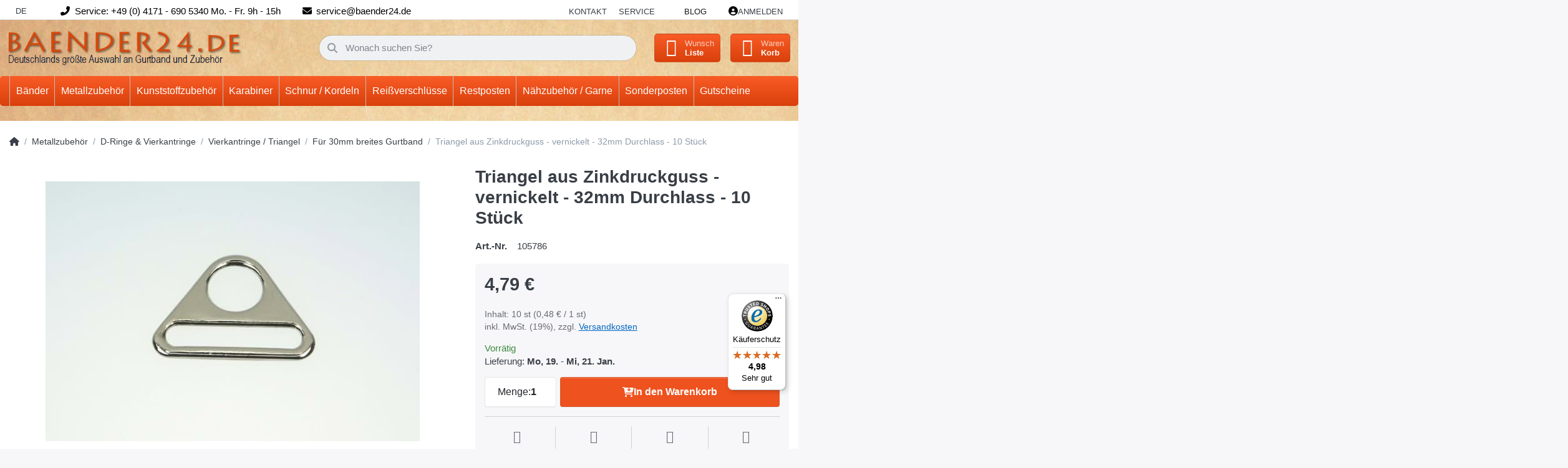

--- FILE ---
content_type: text/html; charset=utf-8
request_url: https://www.baender24.de/triangel-aus-zinkdruckguss-vernickelt-32mm-durchlass-10-stueck
body_size: 34458
content:
<!DOCTYPE html>
<html data-pnotify-firstpos1="0" lang="de" dir="ltr">
<head>
    <meta charset="utf-8" />
    <meta name="viewport" content="width=device-width, initial-scale=1.0, maximum-scale=1.0, minimum-scale=1.0, user-scalable=no, viewport-fit=cover, shrink-to-fit=no" />
    <meta name="HandheldFriendly" content="true" />
    <meta name="description" content="" />
    <meta name="keywords" content="Gurtband, Klettband, Reißverschlüsse, Karabiner" />
    <meta name="generator" content="Smartstore 6.1.0.0" />
    <meta property="sm:root" content="/" />
    <meta name='__rvt' content='CfDJ8DR4BuBCvH5AqGWpREDvea2xd7GVXK0qdQzzy5YlaOeh4GFZTptsyXTOoEFjxvbEZBLl6E08zDytJfm5uPuMUAxoYVEoupIAQahfgr63omB5F2isUT5_VRqjWJEv2WW5Ic189JnK1lIXVGP_EnCUS0U' />

    <meta name='accept-language' content='de-DE'/><title itemprop="name">Triangel aus Zinkdruckguss - vernickelt - 32mm Durchlass - 10 Stück.</title>

    


    <script>
    try {
        if (typeof navigator === 'undefined') navigator = {};
        const html = document.documentElement;
        const classList = html.classList;
        if (/Edge\/\d+/.test(navigator.userAgent)) { classList.add('edge'); }
        else if ('mozMatchesSelector' in html) { classList.add('moz'); }
        else if (/iPad|iPhone|iPod/.test(navigator.userAgent) && !window.MSStream) { classList.add('ios'); }
        else if ('webkitMatchesSelector' in html) { classList.add('wkit'); }
        else if (/constructor/i.test(window.HTMLElement)) { classList.add('safari'); };
        classList.add((this.top === this.window ? 'not-' : '') + 'framed');
    } catch (e) { }
</script>
    

    
    
    <link as="font" rel="preload" href="/lib/fa6/webfonts/fa-solid-900.woff2" crossorigin />
    <link as="font" rel="preload" href="/lib/fa6/webfonts/fa-regular-400.woff2" crossorigin />
    
    
        <link rel="stylesheet" href="/lib/fa6/css/all.min.css" crossorigin />
    


    
        <link href="/bundle/css/site-common.css?v=r7oApy1-c6DpFjFNk27dk1bP0zg" rel="stylesheet" type="text/css" />
    
    <link href="/themes/flex%20baender24/theme.css?v=D4mHnVhxTa43ICIpSrOnluz2Pjo" rel="stylesheet" type="text/css" />


    
        <script src="/bundle/js/jquery.js?v=8_RozPc1R2yH47SeJ06zdSqIRgc"></script>
    <script data-origin="client-res">
	window.Res = {
"Common.Notification": "Benachrichtigung","Common.Close": "Schließen","Common.On": "An","Common.OK": "OK","Common.Cancel": "Abbrechen","Common.Off": "Aus","Common.Exit": "Beenden","Common.CtrlKey": "Strg","Common.ShiftKey": "Umschalt","Common.AltKey": "Alt","Common.DelKey": "Entf","Common.Done": "Erledigt","Common.Failed": "Fehlgeschlagen","Common.EnterKey": "Eingabe","Common.EscKey": "Esc","Common.DontAskAgain": "Nicht mehr fragen","Common.DontShowAgain": "Nicht mehr anzeigen","Common.CopyToClipboard": "In die Zwischenablage kopieren","Common.CopyToClipboard.Failed": "Kopieren ist fehlgeschlagen.","Common.CopyToClipboard.Succeeded": "Kopiert!","Products.Longdesc.More": "Mehr anzeigen","Products.Longdesc.Less": "Weniger anzeigen","Jquery.Validate.Email": "Bitte geben Sie eine gültige E-Mail-Adresse ein.","Jquery.Validate.Required": "Diese Angabe ist erforderlich.","Jquery.Validate.Remote": "Bitte korrigieren Sie dieses Feld.","Jquery.Validate.Url": "Bitte geben Sie eine gültige URL ein.","Jquery.Validate.Date": "Bitte geben Sie ein gültiges Datum ein.","Jquery.Validate.DateISO": "Bitte geben Sie ein gültiges Datum (nach ISO) ein.","Jquery.Validate.Number": "Bitte geben Sie eine gültige Nummer ein.","Jquery.Validate.Digits": "Bitte geben Sie nur Ziffern ein.","Jquery.Validate.Creditcard": "Bitte geben Sie eine gültige Kreditkartennummer ein.","Jquery.Validate.Equalto": "Wiederholen Sie bitte die Eingabe.","Jquery.Validate.Maxlength": "Bitte geben Sie nicht mehr als {0} Zeichen ein.","Jquery.Validate.Minlength": "Bitte geben Sie mindestens {0} Zeichen ein.","Jquery.Validate.Rangelength": "Die Länge der Eingabe darf minimal {0} und maximal {1} Zeichen lang sein.","jquery.Validate.Range": "Bitte geben Sie einen Wert zwischen {0} und {1} ein.","Jquery.Validate.Max": "Bitte geben Sie einen Wert kleiner oder gleich {0} ein.","Jquery.Validate.Min": "Bitte geben Sie einen Wert größer oder gleich {0} ein.","Admin.Common.AreYouSure": "Sind Sie sicher?","Admin.Common.AskToProceed": "Möchten Sie fortfahren?","FileUploader.Dropzone.Message": "Zum Hochladen Dateien hier ablegen oder klicken","FileUploader.Dropzone.DictDefaultMessage": "Dateien zum Hochladen hier ablegen","FileUploader.Dropzone.DictFallbackMessage": "Ihr Browser unterstützt keine Datei-Uploads per Drag\'n\'Drop.","FileUploader.Dropzone.DictFallbackText": "Bitte benutzen Sie das untenstehende Formular, um Ihre Dateien wie in längst vergangenen Zeiten hochzuladen.","FileUploader.Dropzone.DictFileTooBig": "Die Datei ist zu groß ({{filesize}}MB). Maximale Dateigröße: {{maxFilesize}}MB.","FileUploader.Dropzone.DictInvalidFileType": "Dateien dieses Typs können nicht hochgeladen werden.","FileUploader.Dropzone.DictResponseError": "Der Server gab die Antwort {{statusCode}} zurück.","FileUploader.Dropzone.DictCancelUpload": "Upload abbrechen","FileUploader.Dropzone.DictUploadCanceled": "Upload abgebrochen.","FileUploader.Dropzone.DictCancelUploadConfirmation": "Sind Sie sicher, dass Sie den Upload abbrechen wollen?","FileUploader.Dropzone.DictRemoveFile": "Datei entfernen","FileUploader.Dropzone.DictMaxFilesExceeded": "Sie können keine weiteren Dateien hochladen.","FileUploader.StatusWindow.Uploading.File": "Datei wird hochgeladen","FileUploader.StatusWindow.Uploading.Files": "Dateien werden hochgeladen","FileUploader.StatusWindow.Complete.File": "Upload abgeschlossen","FileUploader.StatusWindow.Complete.Files": "Uploads abgeschlossen","FileUploader.StatusWindow.Canceled.File": "Upload abgebrochen","FileUploader.StatusWindow.Canceled.Files": "Uploads abgebrochen",    };

    window.ClientId = "36f89701-edda-4823-825b-3442c3a2cea5";
</script>

    <link rel="canonical" href="https://www.baender24.de/triangel-aus-zinkdruckguss-vernickelt-32mm-durchlass-10-stueck/" />
    <link as="image" rel="preload" href="//www.baender24.de/media/10121/content/Logo_new2.png" />
    <script src="/Modules/Smartstore.Google.Analytics/js/google-analytics.utils.js"></script>
<!--Google code for Analytics tracking--><script async src='https://www.googletagmanager.com/gtag/js?id=UA-53728054-1'></script><script>var gaProperty='UA-53728054-1';var disableStr='ga-disable-'+gaProperty;if(document.cookie.indexOf(disableStr+'=true')>-1){window[disableStr]=true;}
function gaOptout(){document.cookie=disableStr+'=true; expires=Thu, 31 Dec 2099 23:59:59 UTC; path=/';window[disableStr]=true;alert("Das Tracking ist jetzt deaktiviert");}
window.dataLayer=window.dataLayer||[];function gtag(){window.dataLayer.push(arguments);}
gtag('js',new Date());gtag('consent','default',{'ad_storage':'granted','analytics_storage':'granted','ad_user_data':'granted','ad_personalization':'granted',});gtag('config','UA-53728054-1',{'anonymize_ip':true});gtag('config','GA_MEASUREMENT_ID',{'user_id':'36f89701-edda-4823-825b-3442c3a2cea5'});</script>


				<!-- Google Tag Manager -->
				<script>(function(w,d,s,l,i){w[l]=w[l]||[];w[l].push({'gtm.start':
				new Date().getTime(),event:'gtm.js'});var f=d.getElementsByTagName(s)[0],
				j=d.createElement(s),dl=l!='dataLayer'?'&l='+l:'';j.async=true;j.src=
				'https://www.googletagmanager.com/gtm.js?id='+i+dl;f.parentNode.insertBefore(j,f);
				})(window,document,'script','dataLayer','GTM-5RJQTRKF');</script>
				<!-- End Google Tag Manager -->
			

<link rel="preconnect" href="https://www.trustedshops.de" />
<link rel="preconnect" href="https://widgets.trustedshops.com" />

<script async data-desktop-enable-custom="false" data-disable-mobile="false" data-disable-trustbadge="false" data-mobile-enable-custom="false" data-desktop-enable-fadeout="false" data-mobile-enable-fadeout="false" data-desktop-y-offset="40" data-mobile-y-offset="-10" data-desktop-disable-reviews="false" data-mobile-disable-reviews="false" data-desktop-position="right" data-mobile-position="left" data-mobile-enable-topbar="false" data-color-scheme="light" charset="UTF-8" src="//widgets.trustedshops.com/js/X0C107270D0D1EEB2C313DC13205C5F71.js">
</script>

<script data-origin="vc-trust-badge">$(function(){var i=0;setTsBadgeZindex();function setTsBadgeZindex(){if(window.trustbadge){$("[id^=trustbadge]").attr('style','z-index: 99998 !important;position: fixed;');}
if(i++<4){_.delay(setTsBadgeZindex,1000);}}});</script>

<noscript>
    <a href="https://www.trustedshops.de/shop/certificate.php?shop_id=X0C107270D0D1EEB2C313DC13205C5F71">
        <img title="Klicken Sie auf das Gütesiegel, um die Gültigkeit zu prüfen!"
             alt="Klicken Sie auf das Gütesiegel, um die Gültigkeit zu prüfen!"
             src="/Modules/Smartstore.TrustedShops/images/TrustedShops-rgb-Siegel_100Hpx.png"
             style="position:fixed;bottom:0;right:0;" />
    </a>
</noscript><script data-origin='globalization'>document.addEventListener('DOMContentLoaded', function () { if (Smartstore.globalization) { Smartstore.globalization.culture = {"name":"de-DE","englishName":"German (Germany)","nativeName":"Deutsch (Deutschland)","isRTL":false,"language":"de","numberFormat":{",":".",".":",","pattern":[1],"decimals":3,"groupSizes":[3],"+":"+","-":"-","NaN":"NaN","negativeInfinity":"-∞","positiveInfinity":"∞","percent":{",":".",".":",","pattern":[0,0],"decimals":3,"groupSizes":[3],"symbol":"%"},"currency":{",":".",".":",","pattern":[8,3],"decimals":2,"groupSizes":[3],"symbol":"€"}},"dateTimeFormat":{"calendarName":"Gregorianischer Kalender","/":".",":":":","firstDay":1,"twoDigitYearMax":2049,"AM":["AM","am","AM"],"PM":["PM","pm","PM"],"days":{"names":["Sonntag","Montag","Dienstag","Mittwoch","Donnerstag","Freitag","Samstag"],"namesAbbr":["So","Mo","Di","Mi","Do","Fr","Sa"],"namesShort":["S","M","D","M","D","F","S"]},"months":{"names":["Januar","Februar","März","April","Mai","Juni","Juli","August","September","Oktober","November","Dezember",""],"namesAbbr":["Jan.","Feb.","März","Apr.","Mai","Juni","Juli","Aug.","Sept.","Okt.","Nov.","Dez.",""]},"patterns":{"d":"dd.MM.yyyy","D":"dddd, d. MMMM yyyy","t":"HH:mm","T":"HH:mm:ss","g":"dd.MM.yyyy HH:mm","G":"dd.MM.yyyy HH:mm:ss","f":"dddd, d. MMMM yyyy HH:mm:ss","F":"dddd, d. MMMM yyyy HH:mm:ss","M":"d. MMMM","Y":"MMMM yyyy","u":"yyyy'-'MM'-'dd HH':'mm':'ss'Z'"}}}; }; });</script><meta property='sm:pagedata' content='{"type":"category","id":"521","menuItemId":1,"entityId":521,"parentId":517}' />
    <meta property='og:site_name' content='Baender24' />
    <meta property='og:site' content='https://www.baender24.de/' />
    <meta property='og:url' content='https://www.baender24.de/triangel-aus-zinkdruckguss-vernickelt-32mm-durchlass-10-stueck/' />
    <meta property='og:type' content='product' />
    <meta property='og:title' content='Triangel aus Zinkdruckguss - vernickelt - 32mm Durchlass - 10 Stück' />
    <meta property='twitter:card' content='summary' />
    <meta property='twitter:title' content='Triangel aus Zinkdruckguss - vernickelt - 32mm Durchlass - 10 Stück' />

        <meta property='og:description' content='Triangel aus Metall - vernickelt - 32mm Durchlass - 10 Stück' />
        <meta property='twitter:description' content='Triangel aus Metall - vernickelt - 32mm Durchlass - 10 Stück' />

        <meta property='og:image' content='https://www.baender24.de/media/57388/catalog/products/Triangel_aus_Metall_-_vernickelt_-_32mm_Durchlass_-_10_Stueck_016a3ba8c659c84792817072cc3fef53d7.jpg' />
        <meta property='og:image:type' content='image/jpeg' />
        <meta property='twitter:image' content='https://www.baender24.de/media/57388/catalog/products/Triangel_aus_Metall_-_vernickelt_-_32mm_Durchlass_-_10_Stueck_016a3ba8c659c84792817072cc3fef53d7.jpg' />
            <meta property='og:image:alt' content='Bild von Triangel aus Zinkdruckguss - vernickelt - 32mm Durchlass - 10 Stück' />
            <meta property='twitter:image:alt' content='Bild von Triangel aus Zinkdruckguss - vernickelt - 32mm Durchlass - 10 Stück' />
            <meta property='og:image:width' content='1373' />
            <meta property='og:image:height' content='955' />

    


    
    
    
<meta name='robots' content='index' />

    <script src="/js/smartstore.globalization.adapter.js"></script>

    

    <link rel="shortcut icon" href='//www.baender24.de/media/38559/content/Favicon.ico?v=6.1' />





</head>

<body class="lyt-cols-1">
    
    

<div id="page">
    <div class="canvas-blocker canvas-slidable"></div>

    <div class="page-main canvas-slidable">

        <header id="header">
            <div class="menubar-section d-none d-lg-block menubar-light">
                <div class="container menubar-container">
                    






<nav class="menubar navbar navbar-slide">

    <nav class="menubar-group ml-0">
        <div class="dropdown language-selector">
            <a class="menubar-link" data-toggle="dropdown" aria-haspopup="true" aria-expanded="false" href="#">
                DE <i class="fa fa-angle-down"></i>
            </a>
            <div class="dropdown-menu custom-ls" aria-labelledby="dLabel">
                <a href="https://baender24.com/" title="Test" class="dropdown-item" id="germanLink">
                    <img src="/images/flags/gb.png" alt="gb.png">
                    <span>Englisch</span>
                </a>
            </div>
        </div>
    </nav>

    <i class="fas fa-phone-alt"></i>
    <nav class="menubar-group custom-topbar">
        <div class="custom-text">
            <p>Service: &#x2B;49 (0) 4171 - 690 5340 Mo. - Fr. 9h - 15h</p>
        </div>
    </nav>

    <i class="fas fa-envelope"></i>
    <nav class="menubar-group custom-topbar">
        <div class="custom-text2">
            <p>service@baender24.de</p>
        </div>
    </nav>

    <!-- <i class="far fa-shipping-fast"></i>
    <nav class="menubar-group custom-topbar">
        <div class="custom-text3">
            <p>Topbar.Shipping</p>
        </div>
    </nav> -->

    <nav class="menubar-group ml-auto">
        

            <a class="menubar-link" href="/contactus/">Kontakt</a>

        


<div class="cms-menu cms-menu-dropdown" data-menu-name="helpandservice">
    <div class="dropdown">
        <a data-toggle="dropdown" aria-haspopup="true" aria-expanded="false" href="#" rel="nofollow" class="menubar-link">
            <span>Service</span>
            <i class="fal fa-angle-down menubar-caret"></i>
        </a>
        <div class="dropdown-menu">
                <a href="/newproducts/" class="dropdown-item menu-link">
                    <span>Neu eingetroffen</span>
                </a>
                <a href="/recentlyviewedproducts/" class="dropdown-item menu-link">
                    <span>Zuletzt angesehen</span>
                </a>
                <a href="/compareproducts/" class="dropdown-item menu-link">
                    <span>Produktliste vergleichen</span>
                </a>
                        <div class="dropdown-divider"></div>
                <a href="/ueber-uns/" class="dropdown-item menu-link">
                    <span>Über uns</span>
                </a>
                <a href="/widerrufsrecht/" class="dropdown-item menu-link">
                    <span>Widerrufsrecht</span>
                </a>
                <a href="/versand-und-rueckgabe/" class="dropdown-item menu-link">
                    <span>Versandkostenübersicht</span>
                </a>
                <a href="/agb/" class="dropdown-item menu-link">
                    <span>AGB</span>
                </a>
                <a href="/informationen-zu-haendlerkonditionen/" class="dropdown-item menu-link">
                    <span>Händlerinformationen</span>
                </a>
        </div>
    </div>
</div>

</menu>

    </nav>

    <nav class="menubar-group menubar-group--special">

        <a class='menubar-link' href='/blog/'>Blog</a>
        
    </nav>

    <nav id="menubar-my-account" class="menubar-group">
        <div class="dropdown">
            <a class="menubar-link" aria-haspopup="true" aria-expanded="false" href="/login/" rel="nofollow">
                <i class="fal fa-user-circle menubar-icon"></i>

                    <span>Anmelden</span>
            </a>

        </div>
        
    </nav>

    
</nav>


                </div>
            </div>
            <div class="shopbar-section shopbar-light">
                <div class="container shopbar-container">
                    
<div class="shopbar">
    <div class="shopbar-col-group shopbar-col-group-brand">
        <div class="shopbar-col shop-logo">
            
<a class="brand" href="/">
        
        <img src='//www.baender24.de/media/10121/content/Logo_new2.png' alt="Baender24" title="Baender24" class="img-fluid" width="429" height="66" />
</a>

        </div>
        <div class="shopbar-col shopbar-search">
            
                

<form action="/search/" class="instasearch-form has-icon" method="get">
    <input type="text" class="instasearch-term form-control text-truncate" name="q" placeholder="Wonach suchen Sie?" data-instasearch="true" data-minlength="2" data-showthumbs="true" data-url="/instantsearch/" data-origin="Search/Search" autocomplete="off" />
    
    <div class="instasearch-addon d-flex align-items-center justify-content-center">
        <button type="button" class="instasearch-clear input-clear">
            <i class="fa fa-xmark"></i>
        </button>
    </div>

    <span class="input-group-icon instasearch-icon">
        <i class="fa fa-magnifying-glass"></i>
    </span>

    <div class="instasearch-drop">
        <div class="instasearch-drop-body clearfix"></div>
    </div>

    
</form>
            
        </div>
    </div>

    <div class="shopbar-col-group shopbar-col-group-tools">
        

<div class="shopbar-col shopbar-tools" data-summary-href="/shoppingcart/cartsummary/?cart=True&amp;wishlist=True&amp;compare=True">

    <div class="shopbar-tool d-lg-none" id="shopbar-menu">
        <a class="shopbar-button" href="#" data-toggle="offcanvas" data-autohide="true" data-placement="start" data-fullscreen="false" data-disablescrolling="true" data-target="#offcanvas-menu">
            <span class="shopbar-button-icon">
                <i class="icm icm-menu"></i>
            </span>
            <span class="shopbar-button-label-sm">
                Menü
            </span>
        </a>
    </div>

    

    <div class="shopbar-tool d-lg-none" id="shopbar-user">
        <a class="shopbar-button" href="/login/">
            <span class="shopbar-button-icon">
                <i class="icm icm-user"></i>
            </span>
            <span class="shopbar-button-label-sm">
                Anmelden
            </span>
        </a>
    </div>

    <div class="shopbar-tool" id="shopbar-compare" data-target="#compare-tab">
        <a class="shopbar-button navbar-toggler" data-toggle="offcanvas" data-summary-href="/shoppingcart/cartsummary/?compare=True" data-autohide="true" data-placement="end" data-fullscreen="false" data-disablescrolling="true" data-target="#offcanvas-cart" href="/compareproducts/">
            <span class="shopbar-button-icon">
                <i class="icm icm-repeat"></i>
                <span class='badge badge-pill badge-counter badge-counter-ring label-cart-amount badge-warning' data-bind-to="CompareItemsCount" style="display: none">
                    0
                </span>
            </span>
            <span class="shopbar-button-label">
                <span>Produkte</span><br />
                <strong>Vergleichen</strong>
            </span>
            <span class="shopbar-button-label-sm">
                Vergleichen
            </span>
        </a>
    </div>

    <div class="shopbar-tool" id="shopbar-wishlist" data-target="#wishlist-tab">
        <a class="shopbar-button navbar-toggler" data-toggle="offcanvas" data-summary-href="/shoppingcart/cartsummary/?wishlist=True" data-autohide="true" data-placement="end" data-fullscreen="false" data-disablescrolling="true" data-target="#offcanvas-cart" href="/wishlist/">
            <span class="shopbar-button-icon">
                <i class="icm icm-heart"></i>
                <span class='badge badge-pill badge-counter badge-counter-ring label-cart-amount badge-warning' data-bind-to="WishlistItemsCount" style="display: none">
                    0
                </span>
            </span>
            <span class="shopbar-button-label">
                <span>Wunsch</span><br />
                <strong>Liste</strong>
            </span>
            <span class="shopbar-button-label-sm">
                Wunschliste
            </span>
        </a>
    </div>

    <div class="shopbar-tool" id="shopbar-cart" data-target="#cart-tab">
        <a class="shopbar-button navbar-toggler" data-toggle="offcanvas" data-summary-href="/shoppingcart/cartsummary/?cart=True" data-autohide="true" data-placement="end" data-fullscreen="false" data-disablescrolling="true" data-target="#offcanvas-cart" href="/cart/">
            <span class="shopbar-button-icon">
                <i class="icm icm-bag"></i>
                <span class='badge badge-pill badge-counter badge-counter-ring label-cart-amount badge-warning' data-bind-to="CartItemsCount" style="display: none">
                    0
                </span>
            </span>
            <span class="shopbar-button-label">
                <span>Waren</span><br />
                <strong>Korb</strong>
            </span>
            <span class="shopbar-button-label-sm">
                Warenkorb
            </span>
        </a>
    </div>

    
</div>




    </div>
</div>
                </div>
            </div>
            <div class="megamenu-section d-none d-lg-block">
                <nav class="navbar navbar-light">
                    <div class="container megamenu-container">
                        




<style type="text/css">
    .mega-menu-dropdown { min-height: 370px; }
</style>

<div class="mainmenu megamenu megamenu-blend--next">
    



<div class="cms-menu cms-menu-navbar" data-menu-name="main">
    <div class="megamenu-nav megamenu-nav--prev alpha">
        <a href="#" class="megamenu-nav-btn btn btn-icon"><i class="far fa-chevron-left"></i></a>
    </div>

    <ul class="navbar-nav nav flex-row flex-nowrap" id="menu-main">

            <li id="main-nav-item-196009" data-id="196009" class="nav-item dropdown-submenu">
                <a href="/baender/" aria-expanded="false" class="nav-link menu-link dropdown-toggle" data-target="#dropdown-menu-196009">
                    <span>Bänder</span>
                </a>
            </li>
            <li id="main-nav-item-196487" data-id="196487" class="nav-item dropdown-submenu expanded">
                <a href="/metallzubehoer/" aria-expanded="false" class="nav-link menu-link dropdown-toggle" data-target="#dropdown-menu-196487">
                    <span>Metallzubehör</span>
                </a>
            </li>
            <li id="main-nav-item-196639" data-id="196639" class="nav-item dropdown-submenu">
                <a href="/kunststoffzubehoer/" aria-expanded="false" class="nav-link menu-link dropdown-toggle" data-target="#dropdown-menu-196639">
                    <span>Kunststoffzubehör</span>
                </a>
            </li>
            <li id="main-nav-item-196758" data-id="196758" class="nav-item dropdown-submenu">
                <a href="/karabiner-3/" aria-expanded="false" class="nav-link menu-link dropdown-toggle" data-target="#dropdown-menu-196758">
                    <span>Karabiner</span>
                </a>
            </li>
            <li id="main-nav-item-196806" data-id="196806" class="nav-item dropdown-submenu">
                <a href="/schnur-/-kordeln/" aria-expanded="false" class="nav-link menu-link dropdown-toggle" data-target="#dropdown-menu-196806">
                    <span>Schnur / Kordeln</span>
                </a>
            </li>
            <li id="main-nav-item-196865" data-id="196865" class="nav-item dropdown-submenu">
                <a href="/reissverschluesse/" aria-expanded="false" class="nav-link menu-link dropdown-toggle" data-target="#dropdown-menu-196865">
                    <span>Reißverschlüsse</span>
                </a>
            </li>
            <li id="main-nav-item-196920" data-id="196920" class="nav-item dropdown-submenu">
                <a href="/restpostenecke/" aria-expanded="false" class="nav-link menu-link dropdown-toggle" data-target="#dropdown-menu-196920">
                    <span>Restposten</span>
                </a>
            </li>
            <li id="main-nav-item-196991" data-id="196991" class="nav-item dropdown-submenu">
                <a href="/naehzubehoer-/-garne/" aria-expanded="false" class="nav-link menu-link dropdown-toggle" data-target="#dropdown-menu-196991">
                    <span>Nähzubehör / Garne</span>
                </a>
            </li>
            <li id="main-nav-item-197010" data-id="197010" class="nav-item dropdown-submenu">
                <a href="/sonderposten-4/" aria-expanded="false" class="nav-link menu-link dropdown-toggle" data-target="#dropdown-menu-197010">
                    <span>Sonderposten</span>
                </a>
            </li>
            <li id="main-nav-item-197021" data-id="197021" class="nav-item">
                <a href="/gutscheine/" class="nav-link menu-link">
                    <span>Gutscheine</span>
                </a>
            </li>

    </ul>

    <div class="megamenu-nav megamenu-nav--next omega">
        <a href="#" class="megamenu-nav-btn btn btn-icon"><i class="far fa-chevron-right"></i></a>
    </div>
</div>
</div>

<div class="megamenu-dropdown-container container" style="--y: 16px">
        <div id="dropdown-menu-196009" data-id="196009"
             data-entity-id="1"
             data-entity-name="Category"
             data-display-rotator="false">
            <div class="dropdown-menu mega-menu-dropdown">
                

                

                <div class="row mega-menu-dropdown-row">
                    

                    <div class="col-md-3 col-sm-6">
                            <a href="/baender/gurtband/" id="dropdown-heading-196010" data-id="196010" class="mega-menu-dropdown-heading">
                                <span>Gurtband</span>

                            </a>
            <span class="mega-menu-subitem-wrap">
                <a href="/baender/gurtband/pp-gurtband-1-2mm-und-1-3mm-stark/" id="megamenu-subitem-196011" data-id="196011" class="mega-menu-subitem">
                    <span>PP- Gurtband 1,2mm und 1,3mm stark</span>
                </a>
            </span>
            <span class="mega-menu-subitem-wrap">
                <a href="/baender/gurtband/pp-und-pes-gurtband-1-4mm-stark/" id="megamenu-subitem-196051" data-id="196051" class="mega-menu-subitem">
                    <span>PP - und PES- Gurtband 1,4mm stark</span>
                </a>
            </span>
            <span class="mega-menu-subitem-wrap">
                <a href="/baender/gurtband/pp-gurtband-1-8mm-stark/" id="megamenu-subitem-196103" data-id="196103" class="mega-menu-subitem">
                    <span>PP-Gurtband 1,8mm stark</span>
                </a>
            </span>
            <span class="mega-menu-subitem-wrap">
                <a href="/baender/gurtband/pp-gurtband-2mm-stark/" id="megamenu-subitem-196135" data-id="196135" class="mega-menu-subitem">
                    <span>PP-Gurtband 2mm stark</span>
                </a>
            </span>
            <span class="mega-menu-subitem-wrap">
                <a href="/baender/gurtband/pp-gurtband-mehrfarbig-2-2-2-8mm/" id="megamenu-subitem-196153" data-id="196153" class="mega-menu-subitem">
                    <span>PP-Gurtband mehrfarbig 2,2 - 2,8mm</span>
                </a>
            </span>
            <span class="mega-menu-subitem-wrap">
                <a href="/baender/gurtband/pp-gurtband-gummiert-2-9mm-stark/" id="megamenu-subitem-196162" data-id="196162" class="mega-menu-subitem">
                    <span>PP-Gurtband gummiert - 2,9mm stark</span>
                </a>
            </span>
            <span class="mega-menu-subitem-wrap">
                <a href="/baender/gurtband/farbiges-sicherheitsgurtband/" id="megamenu-subitem-196165" data-id="196165" class="mega-menu-subitem">
                    <span>Farbiges Sicherheitsgurtband</span>
                </a>
            </span>
            <span class="mega-menu-subitem-wrap">
                <a href="/baender/gurtband/schlauchgurtband-/-gurtband-aus-polyamid/" id="megamenu-subitem-196184" data-id="196184" class="mega-menu-subitem">
                    <span>Schlauchgurtband / Gurtband aus Polyamid</span>
                </a>
            </span>
            <span class="mega-menu-subitem-wrap">
                <a href="/baender/gurtband/pfoetchengurtband-ca-2-8mm-dick/" id="megamenu-subitem-196192" data-id="196192" class="mega-menu-subitem">
                    <span>Pfötchengurtband ca. 2,8mm dick</span>
                </a>
            </span>
            <span class="mega-menu-subitem-wrap">
                <a href="/baender/gurtband/gurtband-aus-baumwolle/" id="megamenu-subitem-196202" data-id="196202" class="mega-menu-subitem">
                    <span>Gurtband aus Baumwolle</span>
                </a>
            </span>
            <span class="mega-menu-subitem-wrap">
                <a href="/baender/gurtband/guertelband-/-taschenband/" id="megamenu-subitem-196217" data-id="196217" class="mega-menu-subitem">
                    <span>Gürtelband / Taschenband</span>
                </a>
            </span>
            <span class="mega-menu-subitem-wrap">
                <a href="/baender/gurtband/gurtband-aus-polycotton/" id="megamenu-subitem-196239" data-id="196239" class="mega-menu-subitem">
                    <span>Gurtband aus Polycotton</span>
                </a>
            </span>
            <span class="mega-menu-subitem-wrap">
                <a href="/baender/gurtband/deko-/streifenband/" id="megamenu-subitem-196243" data-id="196243" class="mega-menu-subitem">
                    <span>Deko-/Streifenband</span>
                </a>
            </span>
            <span class="mega-menu-subitem-wrap">
                <a href="/baender/gurtband/sonderposten-2/" id="megamenu-subitem-196244" data-id="196244" class="mega-menu-subitem">
                    <span>Sonderposten</span>
                </a>
            </span>
                <a class='mega-menu-subitem more-link' href="/baender/gurtband/">mehr...</a>
                            <a href="/baender/klettband/" id="dropdown-heading-196247" data-id="196247" class="mega-menu-dropdown-heading">
                                <span>Klettband</span>

                            </a>
            <span class="mega-menu-subitem-wrap">
                <a href="/baender/klettband/klettband-standardqualitaet/" id="megamenu-subitem-196248" data-id="196248" class="mega-menu-subitem">
                    <span>Klettband Standardqualität</span>
                </a>
            </span>
            <span class="mega-menu-subitem-wrap">
                <a href="/baender/klettband/selbstklebendes-klettband/" id="megamenu-subitem-196280" data-id="196280" class="mega-menu-subitem">
                    <span>Selbstklebendes Klettband</span>
                </a>
            </span>
            <span class="mega-menu-subitem-wrap">
                <a href="/baender/klettband/back-to-back-/-2-in-1-klettband/" id="megamenu-subitem-196291" data-id="196291" class="mega-menu-subitem">
                    <span>Back to back / 2 in 1 Klettband</span>
                </a>
            </span>
            <span class="mega-menu-subitem-wrap">
                <a href="/baender/klettband/klettband-industriequalitaet/" id="megamenu-subitem-196295" data-id="196295" class="mega-menu-subitem">
                    <span>Klettband Industriequalität</span>
                </a>
            </span>
            <span class="mega-menu-subitem-wrap">
                <a href="/baender/klettband/elastisches-flauschband/" id="megamenu-subitem-196314" data-id="196314" class="mega-menu-subitem">
                    <span>Elastisches Flauschband</span>
                </a>
            </span>
            <span class="mega-menu-subitem-wrap">
                <a href="/baender/klettband/kabelbinder/" id="megamenu-subitem-196321" data-id="196321" class="mega-menu-subitem">
                    <span>Kabelbinder</span>
                </a>
            </span>
                    </div><div class="col-md-3 col-sm-6">
                            <a href="/baender/reflektorband/" id="dropdown-heading-196322" data-id="196322" class="mega-menu-dropdown-heading">
                                <span>Reflektorband</span>

                            </a>
            <span class="mega-menu-subitem-wrap">
                <a href="/baender/reflektorband/reflektierendes-paspelband/" id="megamenu-subitem-196323" data-id="196323" class="mega-menu-subitem">
                    <span>Reflektierendes Paspelband</span>
                </a>
            </span>
            <span class="mega-menu-subitem-wrap">
                <a href="/baender/reflektorband/10mm-breit/" id="megamenu-subitem-196324" data-id="196324" class="mega-menu-subitem">
                    <span>10mm breit</span>
                </a>
            </span>
            <span class="mega-menu-subitem-wrap">
                <a href="/baender/reflektorband/15mm-breit/" id="megamenu-subitem-196325" data-id="196325" class="mega-menu-subitem">
                    <span>15mm breit</span>
                </a>
            </span>
            <span class="mega-menu-subitem-wrap">
                <a href="/baender/reflektorband/20mm-breit/" id="megamenu-subitem-196326" data-id="196326" class="mega-menu-subitem">
                    <span>20mm breit</span>
                </a>
            </span>
            <span class="mega-menu-subitem-wrap">
                <a href="/baender/reflektorband/25mm-breit/" id="megamenu-subitem-196327" data-id="196327" class="mega-menu-subitem">
                    <span>25mm breit</span>
                </a>
            </span>
            <span class="mega-menu-subitem-wrap">
                <a href="/baender/reflektorband/30mm-breit/" id="megamenu-subitem-196328" data-id="196328" class="mega-menu-subitem">
                    <span>30mm breit</span>
                </a>
            </span>
            <span class="mega-menu-subitem-wrap">
                <a href="/baender/reflektorband/40mm-breit/" id="megamenu-subitem-196329" data-id="196329" class="mega-menu-subitem">
                    <span>40mm breit</span>
                </a>
            </span>
            <span class="mega-menu-subitem-wrap">
                <a href="/baender/reflektorband/50mm-breit/" id="megamenu-subitem-196330" data-id="196330" class="mega-menu-subitem">
                    <span>50mm breit</span>
                </a>
            </span>
            <span class="mega-menu-subitem-wrap">
                <a href="/baender/reflektorband/gurtband-mit-reflektor/" id="megamenu-subitem-196331" data-id="196331" class="mega-menu-subitem">
                    <span>Gurtband mit Reflektor</span>
                </a>
            </span>
                    </div><div class="col-md-3 col-sm-6">
                            <a href="/baender/gummiband/" id="dropdown-heading-196335" data-id="196335" class="mega-menu-dropdown-heading">
                                <span>Gummiband</span>

                            </a>
            <span class="mega-menu-subitem-wrap">
                <a href="/baender/gummiband/3mm-breit/" id="megamenu-subitem-196336" data-id="196336" class="mega-menu-subitem">
                    <span>3mm breit</span>
                </a>
            </span>
            <span class="mega-menu-subitem-wrap">
                <a href="/baender/gummiband/5mm-breit/" id="megamenu-subitem-196337" data-id="196337" class="mega-menu-subitem">
                    <span>5mm breit</span>
                </a>
            </span>
            <span class="mega-menu-subitem-wrap">
                <a href="/baender/gummiband/6mm-breit/" id="megamenu-subitem-196338" data-id="196338" class="mega-menu-subitem">
                    <span>6mm breit</span>
                </a>
            </span>
            <span class="mega-menu-subitem-wrap">
                <a href="/baender/gummiband/7mm-breit/" id="megamenu-subitem-196339" data-id="196339" class="mega-menu-subitem">
                    <span>7mm breit</span>
                </a>
            </span>
            <span class="mega-menu-subitem-wrap">
                <a href="/baender/gummiband/10mm-breit/" id="megamenu-subitem-196340" data-id="196340" class="mega-menu-subitem">
                    <span>10mm breit</span>
                </a>
            </span>
            <span class="mega-menu-subitem-wrap">
                <a href="/baender/gummiband/gummikordel/" id="megamenu-subitem-196341" data-id="196341" class="mega-menu-subitem">
                    <span>Gummikordel</span>
                </a>
            </span>
            <span class="mega-menu-subitem-wrap">
                <a href="/baender/gummiband/15mm-breit/" id="megamenu-subitem-196346" data-id="196346" class="mega-menu-subitem">
                    <span>15mm breit</span>
                </a>
            </span>
            <span class="mega-menu-subitem-wrap">
                <a href="/baender/gummiband/knopflochgummi-/-lochgummi/" id="megamenu-subitem-196347" data-id="196347" class="mega-menu-subitem">
                    <span>Knopflochgummi / Lochgummi</span>
                </a>
            </span>
            <span class="mega-menu-subitem-wrap">
                <a href="/baender/gummiband/20mm-breit/" id="megamenu-subitem-196350" data-id="196350" class="mega-menu-subitem">
                    <span>20mm breit</span>
                </a>
            </span>
            <span class="mega-menu-subitem-wrap">
                <a href="/baender/gummiband/25mm-breit/" id="megamenu-subitem-196355" data-id="196355" class="mega-menu-subitem">
                    <span>25mm breit</span>
                </a>
            </span>
            <span class="mega-menu-subitem-wrap">
                <a href="/baender/gummiband/30mm-breit/" id="megamenu-subitem-196364" data-id="196364" class="mega-menu-subitem">
                    <span>30mm breit</span>
                </a>
            </span>
            <span class="mega-menu-subitem-wrap">
                <a href="/baender/gummiband/40mm-breit/" id="megamenu-subitem-196365" data-id="196365" class="mega-menu-subitem">
                    <span>40mm breit</span>
                </a>
            </span>
            <span class="mega-menu-subitem-wrap">
                <a href="/baender/gummiband/45mm-breit/" id="megamenu-subitem-196371" data-id="196371" class="mega-menu-subitem">
                    <span>45mm breit</span>
                </a>
            </span>
            <span class="mega-menu-subitem-wrap">
                <a href="/baender/gummiband/50mm-breit/" id="megamenu-subitem-196372" data-id="196372" class="mega-menu-subitem">
                    <span>50mm breit</span>
                </a>
            </span>
                <a class='mega-menu-subitem more-link' href="/baender/gummiband/">mehr...</a>
                            <a href="/baender/einfassband-/-schraegband/" id="dropdown-heading-196375" data-id="196375" class="mega-menu-dropdown-heading">
                                <span>Einfassband / Schrägband</span>

                            </a>
            <span class="mega-menu-subitem-wrap">
                <a href="/baender/einfassband-/-schraegband/einfassband-polyester/" id="megamenu-subitem-196376" data-id="196376" class="mega-menu-subitem">
                    <span>Einfassband Polyester</span>
                </a>
            </span>
            <span class="mega-menu-subitem-wrap">
                <a href="/baender/einfassband-/-schraegband/einfassband-wildlederoptik/" id="megamenu-subitem-196380" data-id="196380" class="mega-menu-subitem">
                    <span>Einfassband Wildlederoptik</span>
                </a>
            </span>
            <span class="mega-menu-subitem-wrap">
                <a href="/baender/einfassband-/-schraegband/borten-/-bedrucktes-band/" id="megamenu-subitem-196381" data-id="196381" class="mega-menu-subitem">
                    <span>Borten / bedrucktes Band</span>
                </a>
            </span>
            <span class="mega-menu-subitem-wrap">
                <a href="/baender/einfassband-/-schraegband/schraegband-baumwolle/" id="megamenu-subitem-196382" data-id="196382" class="mega-menu-subitem">
                    <span>Schrägband Baumwolle</span>
                </a>
            </span>
            <span class="mega-menu-subitem-wrap">
                <a href="/baender/einfassband-/-schraegband/elastisches-schraegband/" id="megamenu-subitem-196383" data-id="196383" class="mega-menu-subitem">
                    <span>Elastisches Schrägband</span>
                </a>
            </span>
            <span class="mega-menu-subitem-wrap">
                <a href="/baender/einfassband-/-schraegband/saumband/" id="megamenu-subitem-196384" data-id="196384" class="mega-menu-subitem">
                    <span>Saumband</span>
                </a>
            </span>
            <span class="mega-menu-subitem-wrap">
                <a href="/baender/einfassband-/-schraegband/ripsband/" id="megamenu-subitem-196385" data-id="196385" class="mega-menu-subitem">
                    <span>Ripsband</span>
                </a>
            </span>
            <span class="mega-menu-subitem-wrap">
                <a href="/baender/einfassband-/-schraegband/koeperband/" id="megamenu-subitem-196390" data-id="196390" class="mega-menu-subitem">
                    <span>Köperband</span>
                </a>
            </span>
                    </div><div class="col-md-3 col-sm-6">
                            <a href="/baender/webband/" id="dropdown-heading-196391" data-id="196391" class="mega-menu-dropdown-heading">
                                <span>Webband</span>

                            </a>
            <span class="mega-menu-subitem-wrap">
                <a href="/baender/webband/skyline-webbaender/" id="megamenu-subitem-196392" data-id="196392" class="mega-menu-subitem">
                    <span>SKYLINE-Webbänder</span>
                </a>
            </span>
            <span class="mega-menu-subitem-wrap">
                <a href="/baender/webband/sortiert-nach-breiten/" id="megamenu-subitem-196393" data-id="196393" class="mega-menu-subitem">
                    <span>Sortiert nach Breiten</span>
                </a>
            </span>
            <span class="mega-menu-subitem-wrap">
                <a href="/baender/webband/sortiert-nach-muster-/-motiv/" id="megamenu-subitem-196408" data-id="196408" class="mega-menu-subitem">
                    <span>Sortiert nach Muster / Motiv</span>
                </a>
            </span>
                            <a href="/baender/taschenzubehoer/" id="dropdown-heading-196449" data-id="196449" class="mega-menu-dropdown-heading">
                                <span>Taschenzubehör</span>

                            </a>
            <span class="mega-menu-subitem-wrap">
                <a href="/baender/taschenzubehoer/anleitungen/" id="megamenu-subitem-196450" data-id="196450" class="mega-menu-subitem">
                    <span>Anleitungen</span>
                </a>
            </span>
            <span class="mega-menu-subitem-wrap">
                <a href="/baender/taschenzubehoer/karabiner/" id="megamenu-subitem-196451" data-id="196451" class="mega-menu-subitem">
                    <span>Karabiner</span>
                </a>
            </span>
            <span class="mega-menu-subitem-wrap">
                <a href="/baender/taschenzubehoer/schulterpolster/" id="megamenu-subitem-196457" data-id="196457" class="mega-menu-subitem">
                    <span>Schulterpolster</span>
                </a>
            </span>
            <span class="mega-menu-subitem-wrap">
                <a href="/baender/taschenzubehoer/verschluesse/" id="megamenu-subitem-196460" data-id="196460" class="mega-menu-subitem">
                    <span>Verschlüsse</span>
                </a>
            </span>
            <span class="mega-menu-subitem-wrap">
                <a href="/baender/taschenzubehoer/guertelband-/-taschenband/" id="megamenu-subitem-196463" data-id="196463" class="mega-menu-subitem">
                    <span>Gürtelband / Taschenband</span>
                </a>
            </span>
            <span class="mega-menu-subitem-wrap">
                <a href="/baender/taschenzubehoer/fertige-taschengurte/" id="megamenu-subitem-196477" data-id="196477" class="mega-menu-subitem">
                    <span>Fertige Taschengurte</span>
                </a>
            </span>
                            <a href="/baender/musterkarten/" id="dropdown-heading-196478" data-id="196478" class="mega-menu-dropdown-heading">
                                <span>Musterkarten</span>

                            </a>
                            <a href="/baender/scheren-/-garne/" id="dropdown-heading-196479" data-id="196479" class="mega-menu-dropdown-heading">
                                <span>Scheren / Garne</span>

                            </a>
            <span class="mega-menu-subitem-wrap">
                <a href="/baender/scheren-/-garne/scheren/" id="megamenu-subitem-196480" data-id="196480" class="mega-menu-subitem">
                    <span>Scheren</span>
                </a>
            </span>
            <span class="mega-menu-subitem-wrap">
                <a href="/baender/scheren-/-garne/naehgarn-von-guetermann/" id="megamenu-subitem-196481" data-id="196481" class="mega-menu-subitem">
                    <span>Nähgarn von Gütermann</span>
                </a>
            </span>
                    </div>

                </div>

                    
            </div>
        </div>
        <div id="dropdown-menu-196487" data-id="196487"
             data-entity-id="470"
             data-entity-name="Category"
             data-display-rotator="false">
            <div class="dropdown-menu mega-menu-dropdown">
                

                

                <div class="row mega-menu-dropdown-row">
                    

                    <div class="col-md-3 col-sm-6">
                            <a href="/metallzubehoer/kordelstopper/-enden/" id="dropdown-heading-196488" data-id="196488" class="mega-menu-dropdown-heading">
                                <span>Kordelstopper/-enden</span>

                            </a>
            <span class="mega-menu-subitem-wrap">
                <a href="/metallzubehoer/kordelstopper/-enden/kordelstopper/" id="megamenu-subitem-196489" data-id="196489" class="mega-menu-subitem">
                    <span>Kordelstopper</span>
                </a>
            </span>
            <span class="mega-menu-subitem-wrap">
                <a href="/metallzubehoer/kordelstopper/-enden/kordelenden/" id="megamenu-subitem-196490" data-id="196490" class="mega-menu-subitem">
                    <span>Kordelenden</span>
                </a>
            </span>
                            <a href="/metallzubehoer/steckschliesser-/-mappenverschluesse/" id="dropdown-heading-196496" data-id="196496" class="mega-menu-dropdown-heading">
                                <span>Steckschließer / Mappenverschlüsse</span>

                            </a>
            <span class="mega-menu-subitem-wrap">
                <a href="/metallzubehoer/steckschliesser-/-mappenverschluesse/hosentraegerzubehoer/" id="megamenu-subitem-196497" data-id="196497" class="mega-menu-subitem">
                    <span>Hosenträgerzubehör</span>
                </a>
            </span>
            <span class="mega-menu-subitem-wrap">
                <a href="/metallzubehoer/steckschliesser-/-mappenverschluesse/steckschliesser-aus-zinkdruckguss/" id="megamenu-subitem-196498" data-id="196498" class="mega-menu-subitem">
                    <span>Steckschließer aus Zinkdruckguss</span>
                </a>
            </span>
            <span class="mega-menu-subitem-wrap">
                <a href="/metallzubehoer/steckschliesser-/-mappenverschluesse/steckschliesser-aus-alu/" id="megamenu-subitem-196504" data-id="196504" class="mega-menu-subitem">
                    <span>Steckschließer aus ALU</span>
                </a>
            </span>
            <span class="mega-menu-subitem-wrap">
                <a href="/metallzubehoer/steckschliesser-/-mappenverschluesse/militaerschnallen-/-cobra-schnallen/" id="megamenu-subitem-196511" data-id="196511" class="mega-menu-subitem">
                    <span>Militärschnallen / Cobra Schnallen</span>
                </a>
            </span>
            <span class="mega-menu-subitem-wrap">
                <a href="/metallzubehoer/steckschliesser-/-mappenverschluesse/mappenverschluesse/" id="megamenu-subitem-196512" data-id="196512" class="mega-menu-subitem">
                    <span>Mappenverschlüsse</span>
                </a>
            </span>
            <span class="mega-menu-subitem-wrap">
                <a href="/metallzubehoer/steckschliesser-/-mappenverschluesse/magnetverschluesse/" id="megamenu-subitem-196513" data-id="196513" class="mega-menu-subitem">
                    <span>Magnetverschlüsse</span>
                </a>
            </span>
            <span class="mega-menu-subitem-wrap">
                <a href="/metallzubehoer/steckschliesser-/-mappenverschluesse/buchschrauben/" id="megamenu-subitem-196514" data-id="196514" class="mega-menu-subitem">
                    <span>Buchschrauben</span>
                </a>
            </span>
                            <a href="/metallzubehoer/d-ringe-vierkantringe/" id="dropdown-heading-196515" data-id="196515" class="mega-menu-dropdown-heading">
                                <span>D-Ringe &amp; Vierkantringe</span>

                            </a>
            <span class="mega-menu-subitem-wrap">
                <a href="/metallzubehoer/d-ringe-vierkantringe/d-ringe-aus-stahl-vernickelt/" id="megamenu-subitem-196516" data-id="196516" class="mega-menu-subitem">
                    <span>D-Ringe aus Stahl, vernickelt</span>
                </a>
            </span>
            <span class="mega-menu-subitem-wrap">
                <a href="/metallzubehoer/d-ringe-vierkantringe/d-ringe-aus-messing/" id="megamenu-subitem-196529" data-id="196529" class="mega-menu-subitem">
                    <span>D-Ringe aus Messing</span>
                </a>
            </span>
            <span class="mega-menu-subitem-wrap">
                <a href="/metallzubehoer/d-ringe-vierkantringe/d-ringe-aus-edelstahl-v4a/" id="megamenu-subitem-196532" data-id="196532" class="mega-menu-subitem">
                    <span>D-Ringe aus Edelstahl (V4A)</span>
                </a>
            </span>
            <span class="mega-menu-subitem-wrap">
                <a href="/metallzubehoer/d-ringe-vierkantringe/vierkantringe-/-triangel/" id="megamenu-subitem-196536" data-id="196536" class="mega-menu-subitem">
                    <span>Vierkantringe / Triangel</span>
                </a>
            </span>
            <span class="mega-menu-subitem-wrap">
                <a href="/metallzubehoer/d-ringe-vierkantringe/durchzugketten/" id="megamenu-subitem-196543" data-id="196543" class="mega-menu-subitem">
                    <span>Durchzugketten</span>
                </a>
            </span>
            <span class="mega-menu-subitem-wrap">
                <a href="/metallzubehoer/d-ringe-vierkantringe/halfterringe/" id="megamenu-subitem-196544" data-id="196544" class="mega-menu-subitem">
                    <span>Halfterringe</span>
                </a>
            </span>
                    </div><div class="col-md-3 col-sm-6">
                            <a href="/metallzubehoer/rundringe-/-oesen/" id="dropdown-heading-196545" data-id="196545" class="mega-menu-dropdown-heading">
                                <span>Rundringe / Ösen</span>

                            </a>
            <span class="mega-menu-subitem-wrap">
                <a href="/metallzubehoer/rundringe-/-oesen/knoepfe-/-druckknoepfe/" id="megamenu-subitem-196546" data-id="196546" class="mega-menu-subitem">
                    <span>Knöpfe / Druckknöpfe</span>
                </a>
            </span>
            <span class="mega-menu-subitem-wrap">
                <a href="/metallzubehoer/rundringe-/-oesen/rundringe-aus-stahl/" id="megamenu-subitem-196547" data-id="196547" class="mega-menu-subitem">
                    <span>Rundringe aus Stahl</span>
                </a>
            </span>
            <span class="mega-menu-subitem-wrap">
                <a href="/metallzubehoer/rundringe-/-oesen/rundringe-aus-edelstahl/" id="megamenu-subitem-196555" data-id="196555" class="mega-menu-subitem">
                    <span>Rundringe aus Edelstahl</span>
                </a>
            </span>
            <span class="mega-menu-subitem-wrap">
                <a href="/metallzubehoer/rundringe-/-oesen/rundringe-mit-federverschluss/" id="megamenu-subitem-196559" data-id="196559" class="mega-menu-subitem">
                    <span>Rundringe mit Federverschluss</span>
                </a>
            </span>
            <span class="mega-menu-subitem-wrap">
                <a href="/metallzubehoer/rundringe-/-oesen/rundringe-aus-messing/" id="megamenu-subitem-196560" data-id="196560" class="mega-menu-subitem">
                    <span>Rundringe aus Messing</span>
                </a>
            </span>
            <span class="mega-menu-subitem-wrap">
                <a href="/metallzubehoer/rundringe-/-oesen/stegringe/" id="megamenu-subitem-196563" data-id="196563" class="mega-menu-subitem">
                    <span>Stegringe</span>
                </a>
            </span>
            <span class="mega-menu-subitem-wrap">
                <a href="/metallzubehoer/rundringe-/-oesen/schluesselringe/" id="megamenu-subitem-196568" data-id="196568" class="mega-menu-subitem">
                    <span>Schlüsselringe</span>
                </a>
            </span>
            <span class="mega-menu-subitem-wrap">
                <a href="/metallzubehoer/rundringe-/-oesen/rundoesen-/-oesen/" id="megamenu-subitem-196572" data-id="196572" class="mega-menu-subitem">
                    <span>Rundösen / Ösen</span>
                </a>
            </span>
            <span class="mega-menu-subitem-wrap">
                <a href="/metallzubehoer/rundringe-/-oesen/doppelwirbel/" id="megamenu-subitem-196580" data-id="196580" class="mega-menu-subitem">
                    <span>Doppelwirbel</span>
                </a>
            </span>
                            <a href="/metallzubehoer/guertel-klemmschnallen/" id="dropdown-heading-196581" data-id="196581" class="mega-menu-dropdown-heading">
                                <span>Gürtel- &amp; Klemmschnallen</span>

                            </a>
            <span class="mega-menu-subitem-wrap">
                <a href="/metallzubehoer/guertel-klemmschnallen/klemmschnallen-aus-zinkdruckguss/" id="megamenu-subitem-196582" data-id="196582" class="mega-menu-subitem">
                    <span>Klemmschnallen aus Zinkdruckguss</span>
                </a>
            </span>
            <span class="mega-menu-subitem-wrap">
                <a href="/metallzubehoer/guertel-klemmschnallen/klemmschnallen-aus-edelstahl/" id="megamenu-subitem-196587" data-id="196587" class="mega-menu-subitem">
                    <span>Klemmschnallen aus Edelstahl</span>
                </a>
            </span>
            <span class="mega-menu-subitem-wrap">
                <a href="/metallzubehoer/guertel-klemmschnallen/rollschnallen-/-stegschnallen/" id="megamenu-subitem-196588" data-id="196588" class="mega-menu-subitem">
                    <span>Rollschnallen / Stegschnallen</span>
                </a>
            </span>
            <span class="mega-menu-subitem-wrap">
                <a href="/metallzubehoer/guertel-klemmschnallen/klemmschliesse-rohlinge-fuer-schluesselanhaenger/" id="megamenu-subitem-196593" data-id="196593" class="mega-menu-subitem">
                    <span>Klemmschließe / Rohlinge für Schlüsselanhänger</span>
                </a>
            </span>
            <span class="mega-menu-subitem-wrap">
                <a href="/metallzubehoer/guertel-klemmschnallen/guertelschnallen/" id="megamenu-subitem-196598" data-id="196598" class="mega-menu-subitem">
                    <span>Gürtelschnallen</span>
                </a>
            </span>
                    </div><div class="col-md-3 col-sm-6">
                            <a href="/metallzubehoer/regulatoren-schieber/" id="dropdown-heading-196599" data-id="196599" class="mega-menu-dropdown-heading">
                                <span>Regulatoren &amp; Schieber</span>

                            </a>
            <span class="mega-menu-subitem-wrap">
                <a href="/metallzubehoer/regulatoren-schieber/regulatoren-aus-stahl-/-zinkdruckguss/" id="megamenu-subitem-196600" data-id="196600" class="mega-menu-subitem">
                    <span>Regulatoren aus Stahl / Zinkdruckguss</span>
                </a>
            </span>
            <span class="mega-menu-subitem-wrap">
                <a href="/metallzubehoer/regulatoren-schieber/regulatoren-aus-messing/" id="megamenu-subitem-196619" data-id="196619" class="mega-menu-subitem">
                    <span>Regulatoren aus Messing</span>
                </a>
            </span>
            <span class="mega-menu-subitem-wrap">
                <a href="/metallzubehoer/regulatoren-schieber/gurtbandschlaufen-aus-stahl/" id="megamenu-subitem-196620" data-id="196620" class="mega-menu-subitem">
                    <span>Gurtbandschlaufen aus Stahl</span>
                </a>
            </span>
            <span class="mega-menu-subitem-wrap">
                <a href="/metallzubehoer/regulatoren-schieber/gurtbandschlaufen-aus-messing/" id="megamenu-subitem-196621" data-id="196621" class="mega-menu-subitem">
                    <span>Gurtbandschlaufen aus Messing</span>
                </a>
            </span>
            <span class="mega-menu-subitem-wrap">
                <a href="/metallzubehoer/regulatoren-schieber/gurtbandschlaufen-aus-edelstahl/" id="megamenu-subitem-196622" data-id="196622" class="mega-menu-subitem">
                    <span>Gurtbandschlaufen aus Edelstahl</span>
                </a>
            </span>
                            <a href="/metallzubehoer/zubehoer-pferdeartikel/" id="dropdown-heading-196623" data-id="196623" class="mega-menu-dropdown-heading">
                                <span>Zubehör Pferdeartikel</span>

                            </a>
            <span class="mega-menu-subitem-wrap">
                <a href="/metallzubehoer/zubehoer-pferdeartikel/verschluesse/" id="megamenu-subitem-196624" data-id="196624" class="mega-menu-subitem">
                    <span>Verschlüsse</span>
                </a>
            </span>
            <span class="mega-menu-subitem-wrap">
                <a href="/metallzubehoer/zubehoer-pferdeartikel/halfterringe/" id="megamenu-subitem-196625" data-id="196625" class="mega-menu-subitem">
                    <span>Halfterringe</span>
                </a>
            </span>
            <span class="mega-menu-subitem-wrap">
                <a href="/metallzubehoer/zubehoer-pferdeartikel/panikhaken/" id="megamenu-subitem-196626" data-id="196626" class="mega-menu-subitem">
                    <span>Panikhaken</span>
                </a>
            </span>
            <span class="mega-menu-subitem-wrap">
                <a href="/metallzubehoer/zubehoer-pferdeartikel/schieber/" id="megamenu-subitem-196627" data-id="196627" class="mega-menu-subitem">
                    <span>Schieber</span>
                </a>
            </span>
                            <a href="/metallzubehoer/zubehoer-hundeartikel/" id="dropdown-heading-196628" data-id="196628" class="mega-menu-dropdown-heading">
                                <span>Zubehör Hundeartikel</span>

                            </a>
            <span class="mega-menu-subitem-wrap">
                <a href="/metallzubehoer/zubehoer-hundeartikel/durchzugketten/" id="megamenu-subitem-196629" data-id="196629" class="mega-menu-subitem">
                    <span>Durchzugketten</span>
                </a>
            </span>
            <span class="mega-menu-subitem-wrap">
                <a href="/metallzubehoer/zubehoer-hundeartikel/jagd-und-zangenhaken/" id="megamenu-subitem-196630" data-id="196630" class="mega-menu-subitem">
                    <span>Jagd- und Zangenhaken</span>
                </a>
            </span>
            <span class="mega-menu-subitem-wrap">
                <a href="/metallzubehoer/zubehoer-hundeartikel/verschluesse/" id="megamenu-subitem-196631" data-id="196631" class="mega-menu-subitem">
                    <span>Verschlüsse</span>
                </a>
            </span>
                    </div><div class="col-md-3 col-sm-6">
                            <a href="/metallzubehoer/gurtbandenden/" id="dropdown-heading-196632" data-id="196632" class="mega-menu-dropdown-heading">
                                <span>Gurtbandenden</span>

                            </a>
            <span class="mega-menu-subitem-wrap">
                <a href="/metallzubehoer/gurtbandenden/fuer-15mm-breites-gurtband/" id="megamenu-subitem-196633" data-id="196633" class="mega-menu-subitem">
                    <span>Für 15mm breites Gurtband</span>
                </a>
            </span>
            <span class="mega-menu-subitem-wrap">
                <a href="/metallzubehoer/gurtbandenden/fuer-25mm-breites-gurtband/" id="megamenu-subitem-196634" data-id="196634" class="mega-menu-subitem">
                    <span>Für 25mm breites Gurtband</span>
                </a>
            </span>
            <span class="mega-menu-subitem-wrap">
                <a href="/metallzubehoer/gurtbandenden/fuer-30mm-breites-gurtband/" id="megamenu-subitem-196635" data-id="196635" class="mega-menu-subitem">
                    <span>Für 30mm breites Gurtband</span>
                </a>
            </span>
            <span class="mega-menu-subitem-wrap">
                <a href="/metallzubehoer/gurtbandenden/fuer-40mm-breites-gurtband/" id="megamenu-subitem-196636" data-id="196636" class="mega-menu-subitem">
                    <span>Für 40mm breites Gurtband</span>
                </a>
            </span>
            <span class="mega-menu-subitem-wrap">
                <a href="/metallzubehoer/gurtbandenden/fuer-50mm-breites-gurtband/" id="megamenu-subitem-196637" data-id="196637" class="mega-menu-subitem">
                    <span>Für 50mm breites Gurtband</span>
                </a>
            </span>
                            <a href="/metallzubehoer/zangen-fuer-rohlinge-/-gurtbandenden/" id="dropdown-heading-196638" data-id="196638" class="mega-menu-dropdown-heading">
                                <span>Zangen für Rohlinge / Gurtbandenden</span>

                            </a>
                    </div>

                </div>

                    
            </div>
        </div>
        <div id="dropdown-menu-196639" data-id="196639"
             data-entity-id="615"
             data-entity-name="Category"
             data-display-rotator="true">
            <div class="dropdown-menu mega-menu-dropdown">
                

                

                <div class="row mega-menu-dropdown-row">
                    

                    <div class="col-md-3 col-sm-6">
                            <a href="/kunststoffzubehoer/itw-nexus/" id="dropdown-heading-196640" data-id="196640" class="mega-menu-dropdown-heading">
                                <span>ITW Nexus</span>

                            </a>
            <span class="mega-menu-subitem-wrap">
                <a href="/kunststoffzubehoer/itw-nexus/d-ringe-aus-nylon/" id="megamenu-subitem-196641" data-id="196641" class="mega-menu-subitem">
                    <span>D-Ringe aus Nylon</span>
                </a>
            </span>
            <span class="mega-menu-subitem-wrap">
                <a href="/kunststoffzubehoer/itw-nexus/ovalringe-aus-nylon/" id="megamenu-subitem-196642" data-id="196642" class="mega-menu-subitem">
                    <span>Ovalringe aus Nylon</span>
                </a>
            </span>
            <span class="mega-menu-subitem-wrap">
                <a href="/kunststoffzubehoer/itw-nexus/steckschliesser/" id="megamenu-subitem-196643" data-id="196643" class="mega-menu-subitem">
                    <span>Steckschließer</span>
                </a>
            </span>
                            <a href="/kunststoffzubehoer/steckschliesser/" id="dropdown-heading-196650" data-id="196650" class="mega-menu-dropdown-heading">
                                <span>Steckschließer</span>

                            </a>
            <span class="mega-menu-subitem-wrap">
                <a href="/kunststoffzubehoer/steckschliesser/steckschliesser-aus-kunststoff/" id="megamenu-subitem-196651" data-id="196651" class="mega-menu-subitem">
                    <span>Steckschließer aus Kunststoff</span>
                </a>
            </span>
            <span class="mega-menu-subitem-wrap">
                <a href="/kunststoffzubehoer/steckschliesser/gebogene-steckschliesser/" id="megamenu-subitem-196659" data-id="196659" class="mega-menu-subitem">
                    <span>Gebogene Steckschließer</span>
                </a>
            </span>
            <span class="mega-menu-subitem-wrap">
                <a href="/kunststoffzubehoer/steckschliesser/steckschliesser-aus-acetal/" id="megamenu-subitem-196664" data-id="196664" class="mega-menu-subitem">
                    <span>Steckschließer aus Acetal</span>
                </a>
            </span>
            <span class="mega-menu-subitem-wrap">
                <a href="/kunststoffzubehoer/steckschliesser/farbige-steckschliesser/" id="megamenu-subitem-196671" data-id="196671" class="mega-menu-subitem">
                    <span>Farbige Steckschließer</span>
                </a>
            </span>
            <span class="mega-menu-subitem-wrap">
                <a href="/kunststoffzubehoer/steckschliesser/sicherheitssteckschliesser/" id="megamenu-subitem-196676" data-id="196676" class="mega-menu-subitem">
                    <span>Sicherheitssteckschließer</span>
                </a>
            </span>
                    </div><div class="col-md-3 col-sm-6">
                            <a href="/kunststoffzubehoer/d-ringe-ovalringe/" id="dropdown-heading-196682" data-id="196682" class="mega-menu-dropdown-heading">
                                <span>D-Ringe &amp; Ovalringe</span>

                            </a>
            <span class="mega-menu-subitem-wrap">
                <a href="/kunststoffzubehoer/d-ringe-ovalringe/rundringe-aus-nylon/" id="megamenu-subitem-196683" data-id="196683" class="mega-menu-subitem">
                    <span>Rundringe aus Nylon</span>
                </a>
            </span>
            <span class="mega-menu-subitem-wrap">
                <a href="/kunststoffzubehoer/d-ringe-ovalringe/ovalringe-aus-nylon/" id="megamenu-subitem-196684" data-id="196684" class="mega-menu-subitem">
                    <span>Ovalringe aus Nylon</span>
                </a>
            </span>
            <span class="mega-menu-subitem-wrap">
                <a href="/kunststoffzubehoer/d-ringe-ovalringe/d-ringe-aus-nylon/" id="megamenu-subitem-196691" data-id="196691" class="mega-menu-subitem">
                    <span>D-Ringe aus Nylon</span>
                </a>
            </span>
            <span class="mega-menu-subitem-wrap">
                <a href="/kunststoffzubehoer/d-ringe-ovalringe/farbige-d-ringe/" id="megamenu-subitem-196697" data-id="196697" class="mega-menu-subitem">
                    <span>Farbige D-Ringe</span>
                </a>
            </span>
            <span class="mega-menu-subitem-wrap">
                <a href="/kunststoffzubehoer/d-ringe-ovalringe/ovalringe-aus-kunststoff/" id="megamenu-subitem-196701" data-id="196701" class="mega-menu-subitem">
                    <span>Ovalringe aus Kunststoff</span>
                </a>
            </span>
            <span class="mega-menu-subitem-wrap">
                <a href="/kunststoffzubehoer/d-ringe-ovalringe/triangeln/" id="megamenu-subitem-196706" data-id="196706" class="mega-menu-subitem">
                    <span>Triangeln</span>
                </a>
            </span>
                            <a href="/kunststoffzubehoer/spann-klemmschnallen/" id="dropdown-heading-196711" data-id="196711" class="mega-menu-dropdown-heading">
                                <span>Spann &amp; Klemmschnallen</span>

                            </a>
            <span class="mega-menu-subitem-wrap">
                <a href="/kunststoffzubehoer/spann-klemmschnallen/klemmschnallen-aus-plastik/" id="megamenu-subitem-196712" data-id="196712" class="mega-menu-subitem">
                    <span>Klemmschnallen aus Plastik</span>
                </a>
            </span>
            <span class="mega-menu-subitem-wrap">
                <a href="/kunststoffzubehoer/spann-klemmschnallen/spannschnallen-/-leiterschnallen/" id="megamenu-subitem-196715" data-id="196715" class="mega-menu-subitem">
                    <span>Spannschnallen / Leiterschnallen</span>
                </a>
            </span>
            <span class="mega-menu-subitem-wrap">
                <a href="/kunststoffzubehoer/spann-klemmschnallen/gurtbandenden/" id="megamenu-subitem-196718" data-id="196718" class="mega-menu-subitem">
                    <span>Gurtbandenden</span>
                </a>
            </span>
                    </div><div class="col-md-3 col-sm-6">
                            <a href="/kunststoffzubehoer/regulatoren-schieber/" id="dropdown-heading-196719" data-id="196719" class="mega-menu-dropdown-heading">
                                <span>Regulatoren &amp; Schieber</span>

                            </a>
            <span class="mega-menu-subitem-wrap">
                <a href="/kunststoffzubehoer/regulatoren-schieber/regulatoren-farbig/" id="megamenu-subitem-196720" data-id="196720" class="mega-menu-subitem">
                    <span>Regulatoren, farbig</span>
                </a>
            </span>
            <span class="mega-menu-subitem-wrap">
                <a href="/kunststoffzubehoer/regulatoren-schieber/regulatoren-aus-nylon-/-kunststoff/" id="megamenu-subitem-196725" data-id="196725" class="mega-menu-subitem">
                    <span>Regulatoren aus Nylon / Kunststoff</span>
                </a>
            </span>
            <span class="mega-menu-subitem-wrap">
                <a href="/kunststoffzubehoer/regulatoren-schieber/schieber/" id="megamenu-subitem-196733" data-id="196733" class="mega-menu-subitem">
                    <span>Schieber</span>
                </a>
            </span>
            <span class="mega-menu-subitem-wrap">
                <a href="/kunststoffzubehoer/regulatoren-schieber/gurtbandschlaufen-aus-kunststoff/" id="megamenu-subitem-196739" data-id="196739" class="mega-menu-subitem">
                    <span>Gurtbandschlaufen aus Kunststoff</span>
                </a>
            </span>
                            <a href="/kunststoffzubehoer/taschenzubehoer/" id="dropdown-heading-196740" data-id="196740" class="mega-menu-dropdown-heading">
                                <span>Taschenzubehör</span>

                            </a>
            <span class="mega-menu-subitem-wrap">
                <a href="/kunststoffzubehoer/taschenzubehoer/taschenfuesse/" id="megamenu-subitem-196741" data-id="196741" class="mega-menu-subitem">
                    <span>Taschenfüße</span>
                </a>
            </span>
            <span class="mega-menu-subitem-wrap">
                <a href="/kunststoffzubehoer/taschenzubehoer/karabiner/" id="megamenu-subitem-196742" data-id="196742" class="mega-menu-subitem">
                    <span>Karabiner</span>
                </a>
            </span>
            <span class="mega-menu-subitem-wrap">
                <a href="/kunststoffzubehoer/taschenzubehoer/schulterpolster/" id="megamenu-subitem-196748" data-id="196748" class="mega-menu-subitem">
                    <span>Schulterpolster</span>
                </a>
            </span>
            <span class="mega-menu-subitem-wrap">
                <a href="/kunststoffzubehoer/taschenzubehoer/verschluesse/" id="megamenu-subitem-196751" data-id="196751" class="mega-menu-subitem">
                    <span>Verschlüsse</span>
                </a>
            </span>
                            <a href="/kunststoffzubehoer/kordelstopper-/enden/" id="dropdown-heading-196752" data-id="196752" class="mega-menu-dropdown-heading">
                                <span>Kordelstopper-/enden</span>

                            </a>
            <span class="mega-menu-subitem-wrap">
                <a href="/kunststoffzubehoer/kordelstopper-/enden/kordelstopper/" id="megamenu-subitem-196753" data-id="196753" class="mega-menu-subitem">
                    <span>Kordelstopper</span>
                </a>
            </span>
            <span class="mega-menu-subitem-wrap">
                <a href="/kunststoffzubehoer/kordelstopper-/enden/kordelenden/" id="megamenu-subitem-196757" data-id="196757" class="mega-menu-subitem">
                    <span>Kordelenden</span>
                </a>
            </span>
                    </div>

                        <div class="col-md-3 col-sm-6">
                            <div class="rotator-container mx-1 rotator-196639">
                                <div class="rotator-heading text-center">
                                    <h4>Topseller</h4>
                                </div>
                                <div class="rotator-content">
                                    <div class="placeholder"></div>
                                </div>
                            </div>
                        </div>
                </div>

                    
            </div>
        </div>
        <div id="dropdown-menu-196758" data-id="196758"
             data-entity-id="734"
             data-entity-name="Category"
             data-display-rotator="true">
            <div class="dropdown-menu mega-menu-dropdown">
                

                

                <div class="row mega-menu-dropdown-row">
                    

                    <div class="col-md-3 col-sm-6">
                            <a href="/karabiner/karabiner-aus-zinkdruckguss/" id="dropdown-heading-196759" data-id="196759" class="mega-menu-dropdown-heading">
                                <span>Karabiner aus Zinkdruckguss</span>

                            </a>
            <span class="mega-menu-subitem-wrap">
                <a href="/karabiner/karabiner-aus-zinkdruckguss/scherenkarabiner/" id="megamenu-subitem-196760" data-id="196760" class="mega-menu-subitem">
                    <span>Scherenkarabiner</span>
                </a>
            </span>
            <span class="mega-menu-subitem-wrap">
                <a href="/karabiner/karabiner-aus-zinkdruckguss/karabiner-mit-rundwirbel/" id="megamenu-subitem-196763" data-id="196763" class="mega-menu-subitem">
                    <span>Karabiner mit Rundwirbel</span>
                </a>
            </span>
            <span class="mega-menu-subitem-wrap">
                <a href="/karabiner/karabiner-aus-zinkdruckguss/fuer-10mm-breites-gurtband/" id="megamenu-subitem-196767" data-id="196767" class="mega-menu-subitem">
                    <span>Für 10mm breites Gurtband</span>
                </a>
            </span>
            <span class="mega-menu-subitem-wrap">
                <a href="/karabiner/karabiner-aus-zinkdruckguss/fuer-15mm-breites-gurtband/" id="megamenu-subitem-196768" data-id="196768" class="mega-menu-subitem">
                    <span>Für 15mm breites Gurtband</span>
                </a>
            </span>
            <span class="mega-menu-subitem-wrap">
                <a href="/karabiner/karabiner-aus-zinkdruckguss/fuer-20mm-breites-gurtband/" id="megamenu-subitem-196772" data-id="196772" class="mega-menu-subitem">
                    <span>Für 20mm breites Gurtband</span>
                </a>
            </span>
            <span class="mega-menu-subitem-wrap">
                <a href="/karabiner/karabiner-aus-zinkdruckguss/fuer-25mm-breites-gurtband/" id="megamenu-subitem-196776" data-id="196776" class="mega-menu-subitem">
                    <span>Für 25mm breites Gurtband</span>
                </a>
            </span>
            <span class="mega-menu-subitem-wrap">
                <a href="/karabiner/karabiner-aus-zinkdruckguss/fuer-30mm-breites-gurtband/" id="megamenu-subitem-196780" data-id="196780" class="mega-menu-subitem">
                    <span>Für 30mm breites Gurtband</span>
                </a>
            </span>
            <span class="mega-menu-subitem-wrap">
                <a href="/karabiner/karabiner-aus-zinkdruckguss/fuer-40mm-breites-gurtband/" id="megamenu-subitem-196781" data-id="196781" class="mega-menu-subitem">
                    <span>Für 40mm breites Gurtband</span>
                </a>
            </span>
            <span class="mega-menu-subitem-wrap">
                <a href="/karabiner/karabiner-aus-zinkdruckguss/fuer-50mm-breites-gurtband/" id="megamenu-subitem-196785" data-id="196785" class="mega-menu-subitem">
                    <span>Für 50mm breites Gurtband</span>
                </a>
            </span>
            <span class="mega-menu-subitem-wrap">
                <a href="/karabiner/karabiner-aus-zinkdruckguss/doppelwirbel/" id="megamenu-subitem-196786" data-id="196786" class="mega-menu-subitem">
                    <span>Doppelwirbel</span>
                </a>
            </span>
                    </div><div class="col-md-3 col-sm-6">
                            <a href="/karabiner/karabiner-aus-kunststoff/-nylon/" id="dropdown-heading-196787" data-id="196787" class="mega-menu-dropdown-heading">
                                <span>Karabiner aus Kunststoff/ Nylon</span>

                            </a>
            <span class="mega-menu-subitem-wrap">
                <a href="/karabiner/karabiner-aus-kunststoff/-nylon/fest/" id="megamenu-subitem-196788" data-id="196788" class="mega-menu-subitem">
                    <span>fest</span>
                </a>
            </span>
            <span class="mega-menu-subitem-wrap">
                <a href="/karabiner/karabiner-aus-kunststoff/-nylon/drehbar/" id="megamenu-subitem-196789" data-id="196789" class="mega-menu-subitem">
                    <span>drehbar</span>
                </a>
            </span>
                            <a href="/karabiner/karabiner-aus-messing/" id="dropdown-heading-196790" data-id="196790" class="mega-menu-dropdown-heading">
                                <span>Karabiner aus Messing</span>

                            </a>
            <span class="mega-menu-subitem-wrap">
                <a href="/karabiner/karabiner-aus-messing/karabiner-mit-rundwirbel/" id="megamenu-subitem-196791" data-id="196791" class="mega-menu-subitem">
                    <span>Karabiner mit Rundwirbel</span>
                </a>
            </span>
            <span class="mega-menu-subitem-wrap">
                <a href="/karabiner/karabiner-aus-messing/fuer-15mm-breites-gurtband/" id="megamenu-subitem-196792" data-id="196792" class="mega-menu-subitem">
                    <span>Für 15mm breites Gurtband</span>
                </a>
            </span>
            <span class="mega-menu-subitem-wrap">
                <a href="/karabiner/karabiner-aus-messing/fuer-20mm-breites-gurtband/" id="megamenu-subitem-196793" data-id="196793" class="mega-menu-subitem">
                    <span>Für 20mm breites Gurtband</span>
                </a>
            </span>
            <span class="mega-menu-subitem-wrap">
                <a href="/karabiner/karabiner-aus-messing/fuer-25mm-breites-gurtband/" id="megamenu-subitem-196794" data-id="196794" class="mega-menu-subitem">
                    <span>Für 25mm breites Gurtband</span>
                </a>
            </span>
            <span class="mega-menu-subitem-wrap">
                <a href="/karabiner/karabiner-aus-messing/brummelhaken-/flaggenwirbel/" id="megamenu-subitem-196795" data-id="196795" class="mega-menu-subitem">
                    <span>Brummelhaken /Flaggenwirbel</span>
                </a>
            </span>
                            <a href="/karabiner/karabiner-aus-aluminium/" id="dropdown-heading-196796" data-id="196796" class="mega-menu-dropdown-heading">
                                <span>Karabiner aus Aluminium</span>

                            </a>
            <span class="mega-menu-subitem-wrap">
                <a href="/karabiner/karabiner-aus-aluminium/schluesselkarabiner/" id="megamenu-subitem-196797" data-id="196797" class="mega-menu-subitem">
                    <span>Schlüsselkarabiner</span>
                </a>
            </span>
                    </div><div class="col-md-3 col-sm-6">
                            <a href="/karabiner/bolzenkarabiner-aus-edelstahl/" id="dropdown-heading-196800" data-id="196800" class="mega-menu-dropdown-heading">
                                <span>Bolzenkarabiner aus Edelstahl</span>

                            </a>
            <span class="mega-menu-subitem-wrap">
                <a href="/karabiner/bolzenkarabiner-aus-edelstahl/1-stueck/" id="megamenu-subitem-196801" data-id="196801" class="mega-menu-subitem">
                    <span>1 Stück</span>
                </a>
            </span>
            <span class="mega-menu-subitem-wrap">
                <a href="/karabiner/bolzenkarabiner-aus-edelstahl/10-stueck/" id="megamenu-subitem-196802" data-id="196802" class="mega-menu-subitem">
                    <span>10 Stück</span>
                </a>
            </span>
                            <a href="/karabiner/panikhaken-/-jagdhaken-/-simplexhaken/" id="dropdown-heading-196803" data-id="196803" class="mega-menu-dropdown-heading">
                                <span>Panikhaken / Jagdhaken / Simplexhaken</span>

                            </a>
                            <a href="/karabiner/feuerwehr-/-sicherheitskarabiner/" id="dropdown-heading-196804" data-id="196804" class="mega-menu-dropdown-heading">
                                <span>Feuerwehr- / Sicherheitskarabiner</span>

                            </a>
                            <a href="/karabiner/schraubhaken-/-s-haken/" id="dropdown-heading-196805" data-id="196805" class="mega-menu-dropdown-heading">
                                <span>Schraubhaken / S-Haken</span>

                            </a>
                    </div>

                        <div class="col-md-3 col-sm-6">
                            <div class="rotator-container mx-1 rotator-196758">
                                <div class="rotator-heading text-center">
                                    <h4>Karabiner für viele Anwendungen</h4>
                                </div>
                                <div class="rotator-content">
                                    <div class="placeholder"></div>
                                </div>
                            </div>
                        </div>
                </div>

                    
            </div>
        </div>
        <div id="dropdown-menu-196806" data-id="196806"
             data-entity-id="781"
             data-entity-name="Category"
             data-display-rotator="true">
            <div class="dropdown-menu mega-menu-dropdown">
                

                

                <div class="row mega-menu-dropdown-row">
                    

                    <div class="col-md-3 col-sm-6">
                            <a href="/schnur-/-kordeln/polyesterschnur/" id="dropdown-heading-196807" data-id="196807" class="mega-menu-dropdown-heading">
                                <span>Polyesterschnur</span>

                            </a>
            <span class="mega-menu-subitem-wrap">
                <a href="/schnur-/-kordeln/polyesterschnur/2mm-staerke/" id="megamenu-subitem-196808" data-id="196808" class="mega-menu-subitem">
                    <span>2mm Stärke</span>
                </a>
            </span>
            <span class="mega-menu-subitem-wrap">
                <a href="/schnur-/-kordeln/polyesterschnur/5mm-staerke/" id="megamenu-subitem-196809" data-id="196809" class="mega-menu-subitem">
                    <span>5mm Stärke</span>
                </a>
            </span>
            <span class="mega-menu-subitem-wrap">
                <a href="/schnur-/-kordeln/polyesterschnur/6mm-staerke/" id="megamenu-subitem-196810" data-id="196810" class="mega-menu-subitem">
                    <span>6mm Stärke</span>
                </a>
            </span>
            <span class="mega-menu-subitem-wrap">
                <a href="/schnur-/-kordeln/polyesterschnur/12mm-staerke/" id="megamenu-subitem-196811" data-id="196811" class="mega-menu-subitem">
                    <span>12mm Stärke</span>
                </a>
            </span>
                            <a href="/schnur-/-kordeln/dekokordel-baumwolle/pp/" id="dropdown-heading-196812" data-id="196812" class="mega-menu-dropdown-heading">
                                <span>Dekokordel Baumwolle/PP</span>

                            </a>
                            <a href="/schnur-/-kordeln/juteseil/" id="dropdown-heading-196813" data-id="196813" class="mega-menu-dropdown-heading">
                                <span>Juteseil</span>

                            </a>
                            <a href="/schnur-/-kordeln/kordelstopper-enden/" id="dropdown-heading-196814" data-id="196814" class="mega-menu-dropdown-heading">
                                <span>Kordelstopper &amp; enden</span>

                            </a>
            <span class="mega-menu-subitem-wrap">
                <a href="/schnur-/-kordeln/kordelstopper-enden/kordelstopper/" id="megamenu-subitem-196815" data-id="196815" class="mega-menu-subitem">
                    <span>Kordelstopper</span>
                </a>
            </span>
            <span class="mega-menu-subitem-wrap">
                <a href="/schnur-/-kordeln/kordelstopper-enden/kordelenden/" id="megamenu-subitem-196819" data-id="196819" class="mega-menu-subitem">
                    <span>Kordelenden</span>
                </a>
            </span>
                            <a href="/schnur-/-kordeln/pp-schnur/" id="dropdown-heading-196830" data-id="196830" class="mega-menu-dropdown-heading">
                                <span>PP-Schnur</span>

                            </a>
            <span class="mega-menu-subitem-wrap">
                <a href="/schnur-/-kordeln/pp-schnur/3mm-pp-schnur-abverkauf/" id="megamenu-subitem-196831" data-id="196831" class="mega-menu-subitem">
                    <span>3mm PP-Schnur *Abverkauf*</span>
                </a>
            </span>
            <span class="mega-menu-subitem-wrap">
                <a href="/schnur-/-kordeln/pp-schnur/5mm-pp-schnur/" id="megamenu-subitem-196835" data-id="196835" class="mega-menu-subitem">
                    <span>5mm PP-Schnur</span>
                </a>
            </span>
            <span class="mega-menu-subitem-wrap">
                <a href="/schnur-/-kordeln/pp-schnur/8mm-pp-schnur/" id="megamenu-subitem-196839" data-id="196839" class="mega-menu-subitem">
                    <span>8mm PP-Schnur</span>
                </a>
            </span>
                    </div><div class="col-md-3 col-sm-6">
                            <a href="/schnur-/-kordeln/baumwollschnur/" id="dropdown-heading-196840" data-id="196840" class="mega-menu-dropdown-heading">
                                <span>Baumwollschnur</span>

                            </a>
            <span class="mega-menu-subitem-wrap">
                <a href="/schnur-/-kordeln/baumwollschnur/2mm-dick/" id="megamenu-subitem-196841" data-id="196841" class="mega-menu-subitem">
                    <span>2mm dick</span>
                </a>
            </span>
            <span class="mega-menu-subitem-wrap">
                <a href="/schnur-/-kordeln/baumwollschnur/3mm-dick/" id="megamenu-subitem-196842" data-id="196842" class="mega-menu-subitem">
                    <span>3mm dick</span>
                </a>
            </span>
            <span class="mega-menu-subitem-wrap">
                <a href="/schnur-/-kordeln/baumwollschnur/4mm-dick/" id="megamenu-subitem-196843" data-id="196843" class="mega-menu-subitem">
                    <span>4mm dick</span>
                </a>
            </span>
            <span class="mega-menu-subitem-wrap">
                <a href="/schnur-/-kordeln/baumwollschnur/5mm-dick/" id="megamenu-subitem-196844" data-id="196844" class="mega-menu-subitem">
                    <span>5mm dick</span>
                </a>
            </span>
            <span class="mega-menu-subitem-wrap">
                <a href="/schnur-/-kordeln/baumwollschnur/6mm-dick/" id="megamenu-subitem-196845" data-id="196845" class="mega-menu-subitem">
                    <span>6mm dick</span>
                </a>
            </span>
            <span class="mega-menu-subitem-wrap">
                <a href="/schnur-/-kordeln/baumwollschnur/7mm-kordel/" id="megamenu-subitem-196846" data-id="196846" class="mega-menu-subitem">
                    <span>7mm Kordel</span>
                </a>
            </span>
            <span class="mega-menu-subitem-wrap">
                <a href="/schnur-/-kordeln/baumwollschnur/8mm-dick/" id="megamenu-subitem-196847" data-id="196847" class="mega-menu-subitem">
                    <span>8mm dick</span>
                </a>
            </span>
            <span class="mega-menu-subitem-wrap">
                <a href="/schnur-/-kordeln/baumwollschnur/10mm-dick/" id="megamenu-subitem-196848" data-id="196848" class="mega-menu-subitem">
                    <span>10mm dick</span>
                </a>
            </span>
                <a class='mega-menu-subitem more-link' href="/schnur-/-kordeln/baumwollschnur/">mehr...</a>
                            <a href="/schnur-/-kordeln/paracord-schnur/" id="dropdown-heading-196854" data-id="196854" class="mega-menu-dropdown-heading">
                                <span>Paracord Schnur</span>

                            </a>
            <span class="mega-menu-subitem-wrap">
                <a href="/schnur-/-kordeln/paracord-schnur/paracord-einfarbig/" id="megamenu-subitem-196855" data-id="196855" class="mega-menu-subitem">
                    <span>Paracord einfarbig</span>
                </a>
            </span>
            <span class="mega-menu-subitem-wrap">
                <a href="/schnur-/-kordeln/paracord-schnur/paracord-mehrfarbig/" id="megamenu-subitem-196856" data-id="196856" class="mega-menu-subitem">
                    <span>Paracord mehrfarbig</span>
                </a>
            </span>
            <span class="mega-menu-subitem-wrap">
                <a href="/schnur-/-kordeln/paracord-schnur/paracord-reflektierend/" id="megamenu-subitem-196857" data-id="196857" class="mega-menu-subitem">
                    <span>Paracord reflektierend</span>
                </a>
            </span>
            <span class="mega-menu-subitem-wrap">
                <a href="/schnur-/-kordeln/paracord-schnur/paracord-restposten/" id="megamenu-subitem-196858" data-id="196858" class="mega-menu-subitem">
                    <span>Paracord Restposten</span>
                </a>
            </span>
                    </div><div class="col-md-3 col-sm-6">
                            <a href="/schnur-/-kordeln/gummikordel/" id="dropdown-heading-196859" data-id="196859" class="mega-menu-dropdown-heading">
                                <span>Gummikordel</span>

                            </a>
            <span class="mega-menu-subitem-wrap">
                <a href="/schnur-/-kordeln/gummikordel/1mm-/-1-5mm/" id="megamenu-subitem-196860" data-id="196860" class="mega-menu-subitem">
                    <span>1mm / 1,5mm</span>
                </a>
            </span>
            <span class="mega-menu-subitem-wrap">
                <a href="/schnur-/-kordeln/gummikordel/3mm-dick/" id="megamenu-subitem-196861" data-id="196861" class="mega-menu-subitem">
                    <span>3mm dick</span>
                </a>
            </span>
            <span class="mega-menu-subitem-wrap">
                <a href="/schnur-/-kordeln/gummikordel/4mm-dick/" id="megamenu-subitem-196862" data-id="196862" class="mega-menu-subitem">
                    <span>4mm dick</span>
                </a>
            </span>
            <span class="mega-menu-subitem-wrap">
                <a href="/schnur-/-kordeln/gummikordel/5mm-dick/" id="megamenu-subitem-196863" data-id="196863" class="mega-menu-subitem">
                    <span>5mm dick</span>
                </a>
            </span>
                            <a href="/schnur-/-kordeln/satinkordel/" id="dropdown-heading-196864" data-id="196864" class="mega-menu-dropdown-heading">
                                <span>Satinkordel</span>

                            </a>
                    </div>

                        <div class="col-md-3 col-sm-6">
                            <div class="rotator-container mx-1 rotator-196806">
                                <div class="rotator-heading text-center">
                                    <h4>Topseller</h4>
                                </div>
                                <div class="rotator-content">
                                    <div class="placeholder"></div>
                                </div>
                            </div>
                        </div>
                </div>

                    
            </div>
        </div>
        <div id="dropdown-menu-196865" data-id="196865"
             data-entity-id="840"
             data-entity-name="Category"
             data-display-rotator="true">
            <div class="dropdown-menu mega-menu-dropdown">
                

                

                <div class="row mega-menu-dropdown-row">
                    

                    <div class="col-md-3 col-sm-6">
                            <a href="/reissverschluesse/endlosreissverschluss-3-und-5m-laenge/" id="dropdown-heading-196866" data-id="196866" class="mega-menu-dropdown-heading">
                                <span>Endlosreißverschluss 3 und 5m Länge</span>

                            </a>
            <span class="mega-menu-subitem-wrap">
                <a href="/reissverschluesse/endlosreissverschluss-3-und-5m-laenge/3mm-spiralbreite/" id="megamenu-subitem-196867" data-id="196867" class="mega-menu-subitem">
                    <span>3mm Spiralbreite</span>
                </a>
            </span>
            <span class="mega-menu-subitem-wrap">
                <a href="/3mm-spiralbreite-ykk-2/" id="megamenu-subitem-196868" data-id="196868" class="mega-menu-subitem">
                    <span>3mm Spiralbreite YKK</span>
                </a>
            </span>
            <span class="mega-menu-subitem-wrap">
                <a href="/4mm-spiralbreite-2/" id="megamenu-subitem-196869" data-id="196869" class="mega-menu-subitem">
                    <span>4mm Spiralbreite</span>
                </a>
            </span>
            <span class="mega-menu-subitem-wrap">
                <a href="/reissverschluesse/endlosreissverschluss-3-und-5m-laenge/5mm-spiralbreite-2/" id="megamenu-subitem-196870" data-id="196870" class="mega-menu-subitem">
                    <span>5mm Spiralbreite</span>
                </a>
            </span>
            <span class="mega-menu-subitem-wrap">
                <a href="/5mm-spiralbreite-ykk-2/" id="megamenu-subitem-196874" data-id="196874" class="mega-menu-subitem">
                    <span>5mm Spiralbreite YKK</span>
                </a>
            </span>
            <span class="mega-menu-subitem-wrap">
                <a href="/6mm-metallschiene-2/" id="megamenu-subitem-196875" data-id="196875" class="mega-menu-subitem">
                    <span>6mm Metallschiene</span>
                </a>
            </span>
            <span class="mega-menu-subitem-wrap">
                <a href="/reissverschluesse/endlosreissverschluss-3-und-5m-laenge/8mm-spiralbreite/" id="megamenu-subitem-196876" data-id="196876" class="mega-menu-subitem">
                    <span>8mm Spiralbreite</span>
                </a>
            </span>
            <span class="mega-menu-subitem-wrap">
                <a href="/reissverschluesse/endlosreissverschluss-3-und-5m-laenge/10mm-spiralbreite/" id="megamenu-subitem-196877" data-id="196877" class="mega-menu-subitem">
                    <span>10mm Spiralbreite</span>
                </a>
            </span>
            <span class="mega-menu-subitem-wrap">
                <a href="/restposten-11/" id="megamenu-subitem-196878" data-id="196878" class="mega-menu-subitem">
                    <span>Restposten</span>
                </a>
            </span>
                    </div><div class="col-md-3 col-sm-6">
                            <a href="/reissverschluesse/endlosreissverschluss-100m-/-200m-buendel/" id="dropdown-heading-196879" data-id="196879" class="mega-menu-dropdown-heading">
                                <span>Endlosreißverschluss 100m / 200m Bündel</span>

                            </a>
                            <a href="/reissverschluesse-versch-laengen-3/" id="dropdown-heading-196880" data-id="196880" class="mega-menu-dropdown-heading">
                                <span>Reißverschlüsse, versch. Längen</span>

                            </a>
            <span class="mega-menu-subitem-wrap">
                <a href="/reissverschluesse/reissverschluesse-versch-laengen/nahtverdeckt/" id="megamenu-subitem-196881" data-id="196881" class="mega-menu-subitem">
                    <span>Nahtverdeckt</span>
                </a>
            </span>
            <span class="mega-menu-subitem-wrap">
                <a href="/reissverschluesse/reissverschluesse-versch-laengen/nicht-teilbar/" id="megamenu-subitem-196885" data-id="196885" class="mega-menu-subitem">
                    <span>Nicht teilbar</span>
                </a>
            </span>
            <span class="mega-menu-subitem-wrap">
                <a href="/teilbar-2/" id="megamenu-subitem-196897" data-id="196897" class="mega-menu-subitem">
                    <span>Teilbar</span>
                </a>
            </span>
                    </div><div class="col-md-3 col-sm-6">
                            <a href="/reissverschluesse/zipper-/-endstuecke-fuer-reissverschluesse/" id="dropdown-heading-196908" data-id="196908" class="mega-menu-dropdown-heading">
                                <span>Zipper / Endstücke für Reißverschlüsse</span>

                            </a>
            <span class="mega-menu-subitem-wrap">
                <a href="/reissverschluesse/zipper-/-endstuecke-fuer-reissverschluesse/endstuecke-fuer-reissverschluesse/" id="megamenu-subitem-196909" data-id="196909" class="mega-menu-subitem">
                    <span>Endstücke für Reißverschlüsse</span>
                </a>
            </span>
            <span class="mega-menu-subitem-wrap">
                <a href="/reissverschluesse/zipper-/-endstuecke-fuer-reissverschluesse/fuer-3mm-reissverschluss/" id="megamenu-subitem-196910" data-id="196910" class="mega-menu-subitem">
                    <span>für 3mm Reißverschluss</span>
                </a>
            </span>
            <span class="mega-menu-subitem-wrap">
                <a href="/reissverschluesse/zipper-/-endstuecke-fuer-reissverschluesse/fuer-3mm-ykk-reissverschluesse/" id="megamenu-subitem-196911" data-id="196911" class="mega-menu-subitem">
                    <span>für 3mm YKK Reißverschlüsse</span>
                </a>
            </span>
            <span class="mega-menu-subitem-wrap">
                <a href="/reissverschluesse/zipper-/-endstuecke-fuer-reissverschluesse/fuer-5mm-reissverschluss/" id="megamenu-subitem-196912" data-id="196912" class="mega-menu-subitem">
                    <span>für 5mm Reißverschluss</span>
                </a>
            </span>
            <span class="mega-menu-subitem-wrap">
                <a href="/reissverschluesse/zipper-/-endstuecke-fuer-reissverschluesse/fuer-5mm-ykk-reissverschluesse/" id="megamenu-subitem-196915" data-id="196915" class="mega-menu-subitem">
                    <span>für 5mm YKK Reißverschlüsse</span>
                </a>
            </span>
            <span class="mega-menu-subitem-wrap">
                <a href="/reissverschluesse/zipper-/-endstuecke-fuer-reissverschluesse/fuer-6mm-metall-reissverschluesse/" id="megamenu-subitem-196916" data-id="196916" class="mega-menu-subitem">
                    <span>für 6mm Metall-Reißverschlüsse</span>
                </a>
            </span>
            <span class="mega-menu-subitem-wrap">
                <a href="/reissverschluesse/zipper-/-endstuecke-fuer-reissverschluesse/einfaedelhilfe/" id="megamenu-subitem-196917" data-id="196917" class="mega-menu-subitem">
                    <span>Einfädelhilfe</span>
                </a>
            </span>
            <span class="mega-menu-subitem-wrap">
                <a href="/reissverschluesse/zipper-/-endstuecke-fuer-reissverschluesse/fuer-8mm-reissverschluss/" id="megamenu-subitem-196918" data-id="196918" class="mega-menu-subitem">
                    <span>für 8mm Reißverschluss</span>
                </a>
            </span>
            <span class="mega-menu-subitem-wrap">
                <a href="/reissverschluesse/zipper-/-endstuecke-fuer-reissverschluesse/fuer-10mm-reissverschluss/" id="megamenu-subitem-196919" data-id="196919" class="mega-menu-subitem">
                    <span>für 10mm Reißverschluss</span>
                </a>
            </span>
                    </div>

                        <div class="col-md-3 col-sm-6">
                            <div class="rotator-container mx-1 rotator-196865">
                                <div class="rotator-heading text-center">
                                    <h4>Topseller</h4>
                                </div>
                                <div class="rotator-content">
                                    <div class="placeholder"></div>
                                </div>
                            </div>
                        </div>
                </div>

                    
            </div>
        </div>
        <div id="dropdown-menu-196920" data-id="196920"
             data-entity-id="894"
             data-entity-name="Category"
             data-display-rotator="false">
            <div class="dropdown-menu mega-menu-dropdown">
                

                

                <div class="row mega-menu-dropdown-row">
                    

                    <div class="col-md-3 col-sm-6">
                            <a href="/restposten/pp-gurtband-1-2mm-stark/" id="dropdown-heading-196921" data-id="196921" class="mega-menu-dropdown-heading">
                                <span>PP-Gurtband 1,2mm stark</span>

                            </a>
            <span class="mega-menu-subitem-wrap">
                <a href="/restposten/pp-gurtband-1-2mm-stark/15mm-breit/" id="megamenu-subitem-196922" data-id="196922" class="mega-menu-subitem">
                    <span>15mm breit</span>
                </a>
            </span>
            <span class="mega-menu-subitem-wrap">
                <a href="/restposten/pp-gurtband-1-2mm-stark/20mm-breit/" id="megamenu-subitem-196925" data-id="196925" class="mega-menu-subitem">
                    <span>20mm breit</span>
                </a>
            </span>
            <span class="mega-menu-subitem-wrap">
                <a href="/restposten/pp-gurtband-1-2mm-stark/25mm-breit/" id="megamenu-subitem-196928" data-id="196928" class="mega-menu-subitem">
                    <span>25mm breit</span>
                </a>
            </span>
            <span class="mega-menu-subitem-wrap">
                <a href="/restposten/pp-gurtband-1-2mm-stark/30mm-breit/" id="megamenu-subitem-196931" data-id="196931" class="mega-menu-subitem">
                    <span>30mm breit</span>
                </a>
            </span>
            <span class="mega-menu-subitem-wrap">
                <a href="/restposten/pp-gurtband-1-2mm-stark/40mm-breit/" id="megamenu-subitem-196934" data-id="196934" class="mega-menu-subitem">
                    <span>40mm breit</span>
                </a>
            </span>
            <span class="mega-menu-subitem-wrap">
                <a href="/restposten/pp-gurtband-1-2mm-stark/50mm-breit/" id="megamenu-subitem-196937" data-id="196937" class="mega-menu-subitem">
                    <span>50mm breit</span>
                </a>
            </span>
            <span class="mega-menu-subitem-wrap">
                <a href="/restposten/pp-gurtband-1-2mm-stark/70-/-80-/-100mm-breit/" id="megamenu-subitem-196940" data-id="196940" class="mega-menu-subitem">
                    <span>70 / 80 / 100mm breit</span>
                </a>
            </span>
                    </div><div class="col-md-3 col-sm-6">
                            <a href="/restposten/pp-gurtband-1-4mm-stark/" id="dropdown-heading-196941" data-id="196941" class="mega-menu-dropdown-heading">
                                <span>PP-Gurtband 1,4mm stark</span>

                            </a>
            <span class="mega-menu-subitem-wrap">
                <a href="/restposten/pp-gurtband-1-4mm-stark/10-mm-breit/" id="megamenu-subitem-196942" data-id="196942" class="mega-menu-subitem">
                    <span>10 mm breit</span>
                </a>
            </span>
            <span class="mega-menu-subitem-wrap">
                <a href="/restposten/pp-gurtband-1-4mm-stark/15mm-breit/" id="megamenu-subitem-196943" data-id="196943" class="mega-menu-subitem">
                    <span>15mm breit</span>
                </a>
            </span>
            <span class="mega-menu-subitem-wrap">
                <a href="/restposten/pp-gurtband-1-4mm-stark/20mm-breit/" id="megamenu-subitem-196946" data-id="196946" class="mega-menu-subitem">
                    <span>20mm breit</span>
                </a>
            </span>
            <span class="mega-menu-subitem-wrap">
                <a href="/restposten/pp-gurtband-1-4mm-stark/25mm-breit/" id="megamenu-subitem-196950" data-id="196950" class="mega-menu-subitem">
                    <span>25mm breit</span>
                </a>
            </span>
            <span class="mega-menu-subitem-wrap">
                <a href="/restposten/pp-gurtband-1-4mm-stark/30mm-breit/" id="megamenu-subitem-196954" data-id="196954" class="mega-menu-subitem">
                    <span>30mm breit</span>
                </a>
            </span>
            <span class="mega-menu-subitem-wrap">
                <a href="/restposten/pp-gurtband-1-4mm-stark/40mm-breit/" id="megamenu-subitem-196958" data-id="196958" class="mega-menu-subitem">
                    <span>40mm breit</span>
                </a>
            </span>
            <span class="mega-menu-subitem-wrap">
                <a href="/restposten/pp-gurtband-1-4mm-stark/50mm-breit/" id="megamenu-subitem-196961" data-id="196961" class="mega-menu-subitem">
                    <span>50mm breit</span>
                </a>
            </span>
            <span class="mega-menu-subitem-wrap">
                <a href="/restposten/pp-gurtband-1-4mm-stark/80mm-/-100mm-breit/" id="megamenu-subitem-196964" data-id="196964" class="mega-menu-subitem">
                    <span>80mm / 100mm breit</span>
                </a>
            </span>
                            <a href="/restposten/pp-gurtband-1-8mm-stark/" id="dropdown-heading-196965" data-id="196965" class="mega-menu-dropdown-heading">
                                <span>PP-Gurtband 1,8mm stark</span>

                            </a>
            <span class="mega-menu-subitem-wrap">
                <a href="/restposten/pp-gurtband-1-8mm-stark/15mm-breit/" id="megamenu-subitem-196966" data-id="196966" class="mega-menu-subitem">
                    <span>15mm breit</span>
                </a>
            </span>
            <span class="mega-menu-subitem-wrap">
                <a href="/restposten/pp-gurtband-1-8mm-stark/20mm-breit/" id="megamenu-subitem-196969" data-id="196969" class="mega-menu-subitem">
                    <span>20mm breit</span>
                </a>
            </span>
            <span class="mega-menu-subitem-wrap">
                <a href="/restposten/pp-gurtband-1-8mm-stark/25mm-breit/" id="megamenu-subitem-196972" data-id="196972" class="mega-menu-subitem">
                    <span>25mm breit</span>
                </a>
            </span>
            <span class="mega-menu-subitem-wrap">
                <a href="/restposten/pp-gurtband-1-8mm-stark/30mm-breit/" id="megamenu-subitem-196975" data-id="196975" class="mega-menu-subitem">
                    <span>30mm breit</span>
                </a>
            </span>
            <span class="mega-menu-subitem-wrap">
                <a href="/restposten/pp-gurtband-1-8mm-stark/40mm-breit/" id="megamenu-subitem-196978" data-id="196978" class="mega-menu-subitem">
                    <span>40mm breit</span>
                </a>
            </span>
            <span class="mega-menu-subitem-wrap">
                <a href="/restposten/pp-gurtband-1-8mm-stark/50mm-breit/" id="megamenu-subitem-196981" data-id="196981" class="mega-menu-subitem">
                    <span>50mm breit</span>
                </a>
            </span>
                            <a href="/restposten/farbiges-sicherheitsgurtband/" id="dropdown-heading-196984" data-id="196984" class="mega-menu-dropdown-heading">
                                <span>Farbiges Sicherheitsgurtband</span>

                            </a>
                            <a href="/restposten/pp-gurtband-2mm-stark/" id="dropdown-heading-196985" data-id="196985" class="mega-menu-dropdown-heading">
                                <span>PP-Gurtband 2mm stark</span>

                            </a>
                            <a href="/restposten/schlauchband/" id="dropdown-heading-196986" data-id="196986" class="mega-menu-dropdown-heading">
                                <span>Schlauchband</span>

                            </a>
                            </div><div class="col-md-3 col-sm-6">
                            <a href="/restposten/taschengurtband/" id="dropdown-heading-196987" data-id="196987" class="mega-menu-dropdown-heading">
                                <span>Taschengurtband</span>

                            </a>
                            <a href="/restposten/reissverschluesse-versch-laengen/" id="dropdown-heading-196988" data-id="196988" class="mega-menu-dropdown-heading">
                                <span>Reißverschlüsse, versch. Längen</span>

                            </a>
                            <a href="/webband-restposten-2/" id="dropdown-heading-196989" data-id="196989" class="mega-menu-dropdown-heading">
                                <span>Webband Restposten</span>

                            </a>
                            <a href="/restposten/schnuere-kordeln/" id="dropdown-heading-196990" data-id="196990" class="mega-menu-dropdown-heading">
                                <span>Schnüre &amp; Kordeln</span>

                            </a>
                    </div>

                </div>

                    
            </div>
        </div>
        <div id="dropdown-menu-196991" data-id="196991"
             data-entity-id="964"
             data-entity-name="Category"
             data-display-rotator="true">
            <div class="dropdown-menu mega-menu-dropdown">
                

                

                <div class="row mega-menu-dropdown-row">
                    

                    <div class="col-md-3 col-sm-6">
                            <a href="/naehzubehoer-/-garne/knoepfe-nieten/" id="dropdown-heading-196992" data-id="196992" class="mega-menu-dropdown-heading">
                                <span>Knöpfe &amp; Nieten</span>

                            </a>
                            <a href="/naehzubehoer-/-garne/reflex-bag/" id="dropdown-heading-196993" data-id="196993" class="mega-menu-dropdown-heading">
                                <span>Reflex Bag</span>

                            </a>
                            <a href="/naehzubehoer-/-garne/kam-snaps/" id="dropdown-heading-196994" data-id="196994" class="mega-menu-dropdown-heading">
                                <span>KAM Snaps</span>

                            </a>
                            <a href="/naehzubehoer-/-garne/vliesstoffe-zum-aufbuegeln/" id="dropdown-heading-196995" data-id="196995" class="mega-menu-dropdown-heading">
                                <span>Vliesstoffe zum Aufbügeln</span>

                            </a>
                            <a href="/naehzubehoer-/-garne/garne-/-kleber-von-guetermann/" id="dropdown-heading-196996" data-id="196996" class="mega-menu-dropdown-heading">
                                <span>Garne / Kleber von Gütermann</span>

                            </a>
            <span class="mega-menu-subitem-wrap">
                <a href="/naehzubehoer-/-garne/garne-/-kleber-von-guetermann/allesnaeher-200m-/-1-000m/" id="megamenu-subitem-196997" data-id="196997" class="mega-menu-subitem">
                    <span>Allesnäher 200m / 1.000m</span>
                </a>
            </span>
            <span class="mega-menu-subitem-wrap">
                <a href="/naehzubehoer-/-garne/garne-/-kleber-von-guetermann/allesnaeher-neonfarben-100m/" id="megamenu-subitem-196998" data-id="196998" class="mega-menu-subitem">
                    <span>Allesnäher Neonfarben 100m</span>
                </a>
            </span>
            <span class="mega-menu-subitem-wrap">
                <a href="/naehzubehoer-/-garne/garne-/-kleber-von-guetermann/allesnaeher-rpet-recycled/" id="megamenu-subitem-196999" data-id="196999" class="mega-menu-subitem">
                    <span>Allesnäher rPET recycled</span>
                </a>
            </span>
            <span class="mega-menu-subitem-wrap">
                <a href="/naehzubehoer-/-garne/garne-/-kleber-von-guetermann/garne-extra-stark-100m/" id="megamenu-subitem-197000" data-id="197000" class="mega-menu-subitem">
                    <span>Garne Extra Stark 100m</span>
                </a>
            </span>
            <span class="mega-menu-subitem-wrap">
                <a href="/naehzubehoer-/-garne/garne-/-kleber-von-guetermann/baumwollgarn/" id="megamenu-subitem-197001" data-id="197001" class="mega-menu-subitem">
                    <span>Baumwollgarn</span>
                </a>
            </span>
            <span class="mega-menu-subitem-wrap">
                <a href="/naehzubehoer-/-garne/garne-/-kleber-von-guetermann/textilkleber/" id="megamenu-subitem-197002" data-id="197002" class="mega-menu-subitem">
                    <span>Textilkleber</span>
                </a>
            </span>
            <span class="mega-menu-subitem-wrap">
                <a href="/naehzubehoer-/-garne/garne-/-kleber-von-guetermann/elastische-naehgarne/" id="megamenu-subitem-197003" data-id="197003" class="mega-menu-subitem">
                    <span>Elastische Nähgarne</span>
                </a>
            </span>
                    </div><div class="col-md-3 col-sm-6">
                            <a href="/naehzubehoer-/-garne/naehzubehoer-/-scheren/" id="dropdown-heading-197004" data-id="197004" class="mega-menu-dropdown-heading">
                                <span>Nähzubehör / Scheren</span>

                            </a>
            <span class="mega-menu-subitem-wrap">
                <a href="/naehzubehoer-/-garne/naehzubehoer-/-scheren/anleitungen/" id="megamenu-subitem-197005" data-id="197005" class="mega-menu-subitem">
                    <span>Anleitungen</span>
                </a>
            </span>
            <span class="mega-menu-subitem-wrap">
                <a href="/naehzubehoer-/-garne/naehzubehoer-/-scheren/massbaender-kleber-clips/" id="megamenu-subitem-197006" data-id="197006" class="mega-menu-subitem">
                    <span>Maßbänder, Kleber &amp; Clips</span>
                </a>
            </span>
            <span class="mega-menu-subitem-wrap">
                <a href="/naehzubehoer-/-garne/naehzubehoer-/-scheren/nadeln-kreide/" id="megamenu-subitem-197007" data-id="197007" class="mega-menu-subitem">
                    <span>Nadeln &amp; Kreide</span>
                </a>
            </span>
            <span class="mega-menu-subitem-wrap">
                <a href="/naehzubehoer-/-garne/naehzubehoer-/-scheren/scheren-nahttrenner/" id="megamenu-subitem-197008" data-id="197008" class="mega-menu-subitem">
                    <span>Scheren &amp; Nahttrenner</span>
                </a>
            </span>
                            <a href="/naehzubehoer-/-garne/druckverschlussbeutel/" id="dropdown-heading-197009" data-id="197009" class="mega-menu-dropdown-heading">
                                <span>Druckverschlussbeutel</span>

                            </a>
                    </div>

                                <div class="col-md-3"></div>
                        <div class="col-md-3 col-sm-6">
                            <div class="rotator-container mx-1 rotator-196991">
                                <div class="rotator-heading text-center">
                                    <h4>Topseller</h4>
                                </div>
                                <div class="rotator-content">
                                    <div class="placeholder"></div>
                                </div>
                            </div>
                        </div>
                </div>

                    
            </div>
        </div>
        <div id="dropdown-menu-197010" data-id="197010"
             data-entity-id="983"
             data-entity-name="Category"
             data-display-rotator="false">
            <div class="dropdown-menu mega-menu-dropdown">
                

                

                <div class="row mega-menu-dropdown-row">
                    

                    <div class="col-md-3 col-sm-6">
                            <a href="/sonderposten/baender/" id="dropdown-heading-197011" data-id="197011" class="mega-menu-dropdown-heading">
                                <span>Bänder</span>

                            </a>
            <span class="mega-menu-subitem-wrap">
                <a href="/sonderposten/baender/gummibaender/" id="megamenu-subitem-197012" data-id="197012" class="mega-menu-subitem">
                    <span>Gummibänder</span>
                </a>
            </span>
            <span class="mega-menu-subitem-wrap">
                <a href="/sonderposten/baender/gurtbaender/" id="megamenu-subitem-197013" data-id="197013" class="mega-menu-subitem">
                    <span>Gurtbänder</span>
                </a>
            </span>
            <span class="mega-menu-subitem-wrap">
                <a href="/sonderposten/baender/klettbaender/" id="megamenu-subitem-197014" data-id="197014" class="mega-menu-subitem">
                    <span>Klettbänder</span>
                </a>
            </span>
            <span class="mega-menu-subitem-wrap">
                <a href="/sonderposten/baender/reflektorbaender/" id="megamenu-subitem-197015" data-id="197015" class="mega-menu-subitem">
                    <span>Reflektorbänder</span>
                </a>
            </span>
            <span class="mega-menu-subitem-wrap">
                <a href="/sonderposten/baender/einfassbaender/" id="megamenu-subitem-197016" data-id="197016" class="mega-menu-subitem">
                    <span>Einfassbänder</span>
                </a>
            </span>
                    </div><div class="col-md-3 col-sm-6">
                            <a href="/sonderposten/schnuere/" id="dropdown-heading-197017" data-id="197017" class="mega-menu-dropdown-heading">
                                <span>Schnüre</span>

                            </a>
                            <a href="/sonderposten/zubehoer/" id="dropdown-heading-197018" data-id="197018" class="mega-menu-dropdown-heading">
                                <span>Zubehör</span>

                            </a>
                            <a href="/sonderposten/mund-und-nasenmasken/" id="dropdown-heading-197019" data-id="197019" class="mega-menu-dropdown-heading">
                                <span>Mund- und Nasenmasken</span>

                            </a>
                            <a href="/sonderposten/webband/" id="dropdown-heading-197020" data-id="197020" class="mega-menu-dropdown-heading">
                                <span>Webband</span>

                            </a>
                    </div>

                </div>

                    
            </div>
        </div>

</div>



                    </div>
                </nav>
            </div>
        </header>

        <div id="content-wrapper">

            



            

            <section id="content" class="container">
                

                




<div class="breadcrumb-container d-none d-md-flex flex-wrap align-items-center mb-4">
    <ol class="breadcrumb mb-0" itemscope itemtype="http://schema.org/BreadcrumbList">
        <li class="breadcrumb-item" itemprop="itemListElement" itemscope itemtype="http://schema.org/ListItem">
            <a title="Home" itemprop="item" href="/">
                <meta itemprop="name" content="Startseite">
                <meta itemprop="position" content="1">
                <i class="fa fa-home"></i>
            </a>
        </li>
            <li class="breadcrumb-item" itemprop="itemListElement" itemscope itemtype="http://schema.org/ListItem">
                    <a href="/metallzubehoer/" title="Metallzubehör" itemprop="item"><meta itemprop="position" content="2"><span itemprop="name" dir="auto">Metallzubehör</span></a>
            </li>
            <li class="breadcrumb-item" itemprop="itemListElement" itemscope itemtype="http://schema.org/ListItem">
                    <a href="/metallzubehoer/d-ringe-vierkantringe/" title="D-Ringe &amp; Vierkantringe" itemprop="item"><meta itemprop="position" content="3"><span itemprop="name" dir="auto">D-Ringe &amp; Vierkantringe</span></a>
            </li>
            <li class="breadcrumb-item" itemprop="itemListElement" itemscope itemtype="http://schema.org/ListItem">
                    <a href="/metallzubehoer/d-ringe-vierkantringe/vierkantringe-/-triangel/" title="Vierkantringe / Triangel" itemprop="item"><meta itemprop="position" content="4"><span itemprop="name" dir="auto">Vierkantringe / Triangel</span></a>
            </li>
            <li class="breadcrumb-item" itemprop="itemListElement" itemscope itemtype="http://schema.org/ListItem">
                    <a href="/metallzubehoer/d-ringe-vierkantringe/vierkantringe-/-triangel/fuer-30mm-breites-gurtband/" title="Für 30mm breites Gurtband" itemprop="item"><meta itemprop="position" content="5"><span itemprop="name" dir="auto">Für 30mm breites Gurtband</span></a>
            </li>
    </ol>
    <div class="breadcrumb-item active">
        <span>Triangel aus Zinkdruckguss - vernickelt - 32mm Durchlass - 10 Stück</span>
    </div>
</div>



                <div id="content-body" class="row">


                    <div id="content-center" class="col-lg-12">
                        
                        





<div class="page product-details-page" itemscope itemtype="http://schema.org/Product">
    
    
    <article class="pd page-body">

        <div id="main-update-container" class="update-container" data-url="/product/updateproductdetails/?productId=5654&amp;bundleItemId=0" data-id="5654">
            <form method="post" id="pd-form" action="/triangel-aus-zinkdruckguss-vernickelt-32mm-durchlass-10-stueck/">
                <!-- Top Content: Picture, Description, Attrs, Variants, Bundle Items, Price etc. -->
                <section class="row pd-section pd-section-top admin-actions-container">
                    <!-- Picture -->
                    <div class="col-12 col-md-6 col-lg-7 pd-data-col">
                        <div class="pd-data-col-inner">
                            

                            <div id="pd-gallery-container">
                                

<div id="pd-gallery-container-inner">
    <div id="pd-gallery" class="mb-3">
        





<div class="gal-box">
    <!-- Thumbnail navigation -->
    <div class="gal-nav-cell gal-nav-hidden">
        <div class="gal-nav">
            <div class="gal-list">
                <div class="gal-track" itemscope itemtype="http://schema.org/ImageGallery">
                        <div class="gal-item" itemprop="associatedMedia" itemscope itemtype="http://schema.org/ImageObject">
                            <a class="gal-item-viewport"
                               itemprop="contentUrl"
                               href="//www.baender24.de/media/57388/catalog/products/Triangel_aus_Metall_-_vernickelt_-_32mm_Durchlass_-_10_Stueck_016a3ba8c659c84792817072cc3fef53d7.jpg"
                               data-type="image"
                               data-width="1373"
                               data-height="955"
                               data-medium-image="//www.baender24.de/media/57388/catalog/products/Triangel_aus_Metall_-_vernickelt_-_32mm_Durchlass_-_10_Stueck_016a3ba8c659c84792817072cc3fef53d7.jpg?size=600"
                               title="Triangel aus Zinkdruckguss - vernickelt - 32mm Durchlass - 10 Stück, Bild 1 groß"
                               data-picture-id="57388">
                                <img class="gal-item-content file-img" alt="Bild von Triangel aus Zinkdruckguss - vernickelt - 32mm Durchlass - 10 Stück" title="Triangel aus Zinkdruckguss - vernickelt - 32mm Durchlass - 10 Stück, Bild 1 groß" src="//www.baender24.de/media/57388/catalog/products/Triangel_aus_Metall_-_vernickelt_-_32mm_Durchlass_-_10_Stueck_016a3ba8c659c84792817072cc3fef53d7.jpg?size=72" />
                            </a>
                        </div>
                </div>
            </div>
        </div>
    </div>

    <!-- Picture -->
    <div class="gal-cell">
        <div class="gal">
                    <div class="gal-item">
                        <a class="gal-item-viewport" href="//www.baender24.de/media/57388/catalog/products/Triangel_aus_Metall_-_vernickelt_-_32mm_Durchlass_-_10_Stueck_016a3ba8c659c84792817072cc3fef53d7.jpg"
                           data-thumb-image="//www.baender24.de/media/57388/catalog/products/Triangel_aus_Metall_-_vernickelt_-_32mm_Durchlass_-_10_Stueck_016a3ba8c659c84792817072cc3fef53d7.jpg?size=72"
                           data-medium-image="//www.baender24.de/media/57388/catalog/products/Triangel_aus_Metall_-_vernickelt_-_32mm_Durchlass_-_10_Stueck_016a3ba8c659c84792817072cc3fef53d7.jpg?size=600"
                           data-picture-id="57388">
                                <img class="gal-item-content file-img" data-zoom="//www.baender24.de/media/57388/catalog/products/Triangel_aus_Metall_-_vernickelt_-_32mm_Durchlass_-_10_Stueck_016a3ba8c659c84792817072cc3fef53d7.jpg" data-zoom-width="1373" data-zoom-height="955" alt="Bild von Triangel aus Zinkdruckguss - vernickelt - 32mm Durchlass - 10 Stück" title="Triangel aus Zinkdruckguss - vernickelt - 32mm Durchlass - 10 Stück" itemprop="image" src="//www.baender24.de/media/57388/catalog/products/Triangel_aus_Metall_-_vernickelt_-_32mm_Durchlass_-_10_Stueck_016a3ba8c659c84792817072cc3fef53d7.jpg?size=600" />
                        </a>
                    </div>
        </div>
    </div>
</div>



    </div>
</div>
                            </div>

                            
                        </div>
                    </div>

                    <!-- Sidebar: Info, Price, Buttons etc. -->
                    <aside class="col-12 col-md-6 col-lg-5 pd-info-col">
                        <div class="zoom-window-container"></div>

                        

                        


<div class="pd-info pd-group">
    <meta itemprop="sku" content="105786" />
    
    

    <!-- Brand -->
    

    <!-- Title -->
    <div class="page-title">
        <h1 class="pd-name" itemprop="name">
Triangel aus Zinkdruckguss - vernickelt - 32mm Durchlass - 10 Stück        </h1>
    </div>

    <!-- Short description -->
        <div class="pd-description">
            Triangel aus Metall - vernickelt - 32mm Durchlass - 10 Stück
        </div>
</div>

<!-- Review Overview -->


                        

                            
                            <!-- Product attributes (SKU, EAN, Weight etc.) -->
                            <div class="pd-attrs-container" data-partial="Attrs">
                                


<table class="pd-attrs pd-group">
    
    <tr class="pd-attr-sku">
        <td>Art.-Nr.</td>
        <td itemprop="sku">105786</td>
    </tr>
    
    
    
    

    
</table>
                            </div>
                            <!-- Offer box -->
                            


<div class="pd-offer" itemprop="offers" itemscope itemtype="http://schema.org/Offer">
    <meta itemprop="itemCondition" content="http://schema.org/NewCondition" />
    <link itemprop="url" href="https://www.baender24.de/triangel-aus-zinkdruckguss-vernickelt-32mm-durchlass-10-stueck/" />
            <div class="pd-offer-price-container" data-partial="Price">
                


<div class="pd-offer-price">
        <div class="pd-group">
            <div class="pd-price-group mb-3">

                

                <div class="pd-finalprice">
                    <span class="pd-finalprice-amount">
                        4,79 €
                    </span>
                    
                </div>
                    <meta itemprop="priceCurrency" content="EUR" />
                    <meta itemprop="price" content="4.79" />
                
            </div>

            
        </div>
        <div class="pd-tierprices">
            <!-- Tier prices -->
            


        </div>
        <div class="pd-group">
            <!-- Pangv & legal info -->
            <div class="pd-pangv">
                Inhalt: 10 st (0,48 € / 1 st)
            </div>
            <div class="pd-legalinfo">
                inkl. MwSt. (19%),   zzgl. <a href="/versand-und-rueckgabe/">Versandkosten</a>
            </div>
        </div>
        
</div>
            </div>

    <div class="pd-stock-info-container" data-partial="Stock">
        


<div class="pd-stock-info pd-group">
        <meta itemprop="availability" content="http://schema.org/InStock" />
        <div class="pd-stock pd-instock">Vorrätig</div>

        
        <div class="deliverytime-group d-flex">
            <span class="delivery-date-block">
                <span>Lieferung:</span>
                <span class="delivery-date"><b>Mo, 19.</b> - <b>Mi, 21. Jan.</b></span>
            </span>
        </div>

    
</div>
    </div>


    

    <div class="pd-offer-actions-container" data-partial="OfferActions">
            


<div class="row flex-nowrap pd-offer-actions">
            <div class="col-auto pd-offer-action-qty">
                



<div class="qty-input qty-input-dropdown">
        <div class="mf-dropdown d-block">
            <button class="btn btn-secondary btn-block justify-content-start gap-1 btn-lg">
                <span class="fwn text-truncate">Menge:</span>
                <span data-bind="value">1</span>
                <i class="fas fa-xs fa-angle-down btn-icon-fix ml-auto"></i>
            </button>
            <select class="form-control qty-dropdown noskin form-control-lg form-control" data-val="true" data-val-required="&#x27;EnteredQuantity&#x27; ist erforderlich." id="addtocart_5654_AddToCart_EnteredQuantity" name="addtocart_5654.AddToCart.EnteredQuantity" required>
            <option selected="selected" value="1">1</option>
<option value="2">2</option>
<option value="3">3</option>
<option value="4">4</option>
<option value="5">5</option>
<option value="6">6</option>
<option value="7">7</option>
<option value="8">8</option>
<option value="9">9</option>
<option value="10">10</option>
<option value="11">11</option>
<option value="12">12</option>
<option value="13">13</option>
<option value="14">14</option>
<option value="15">15</option>
<option value="16">16</option>
<option value="17">17</option>
<option value="18">18</option>
<option value="19">19</option>
<option value="20">20</option>
<option value="21">21</option>
<option value="22">22</option>
<option value="23">23</option>
<option value="24">24</option>
</select>
        </div>
</div>
            </div>
            <div class="col">
                <a class="btn btn-primary btn-lg btn-block btn-add-to-cart ajax-cart-link"
                   href="#"
                   rel="nofollow"
                   data-href='/cart/addproduct/5654/1/'
                   data-form-selector="#pd-form"
                   data-type="cart"
                   data-action="add"
                   data-toggle="offcanvas" 
                   data-target="#offcanvas-cart">
                    <i class="fa fa-cart-arrow-down d-none d-sm-inline-block d-md-none d-xl-inline-block"></i>
                    <span>In den Warenkorb</span>
                </a>
            </div>
</div>
    </div>

    


<div class="pd-actions-container">
    
    
        <div class="row sm-gutters pd-actions">
                <div class="col-3 pd-action-item">
                        <a data-href='/cart/addproduct/5654/2/' title="Auf die Wunschliste" href="#" class="pd-action-link pd-action-link-special ajax-cart-link action-add-to-wishlist" rel="nofollow" data-type="wishlist" data-action="add" data-form-selector="#pd-form">
                           <i class="pd-action-icon icm icm-heart"></i> 
                           <span class="pd-action-label">Merken</span>
                        </a>
                </div>
                <div class="col-3 pd-action-item">
                        <a data-href='/catalog/addproducttocompare/5654/' title="Der Vergleichsliste hinzufügen" href="#" class="pd-action-link pd-action-link-special action-compare ajax-cart-link" rel="nofollow" data-type="compare" data-action="add">
                           <i class="pd-action-icon icm icm-repeat"></i> 
                           <span class="pd-action-label">Vergleichen</span>
                        </a>
                </div>
                <div class="col-3 pd-action-item">
                        <a class="pd-action-link action-ask-question action-ask-question" href="javascript:void(0)"
                           data-href="/product/askquestionajax/5654/"
                           data-form-selector="#pd-form" rel="nofollow" title="Fragen zum Artikel?">
                           <i class="pd-action-icon icm icm-envelope"></i> 
                           <span class="pd-action-label">Fragen?</span>
                        </a>
                </div>
                <div class="col-3 pd-action-item">
                        <a class="pd-action-link action-bullhorn" href="/product/emailafriend/5654/" rel="nofollow">
                            <i class="pd-action-icon icm icm-bullhorn"></i>
                            <span class="pd-action-label">Weitersagen</span>
                        </a>
                </div>
        </div>
</div>


</div>





                        <!-- Available payment methods -->
                        

                        <!-- social share -->
                        


                    </aside>
                </section>

                
            <input name="__RequestVerificationToken" type="hidden" value="CfDJ8DR4BuBCvH5AqGWpREDvea2xd7GVXK0qdQzzy5YlaOeh4GFZTptsyXTOoEFjxvbEZBLl6E08zDytJfm5uPuMUAxoYVEoupIAQahfgr63omB5F2isUT5_VRqjWJEv2WW5Ic189JnK1lIXVGP_EnCUS0U" /></form>
        </div>

        <!-- Bottom Content: Full Description, Specification, Review etc. -->
        <section class="pd-section pd-section-bottom">
            <!-- Tabs -->
            


<div class="pd-tabs tabbable tabs-autoselect nav-responsive" id="pd-tabs" data-tabselector-href="/state/setselectedtab/"><ul class="nav nav-tabs nav-tabs-line nav-tabs-line-dense"><li class="nav-item"><a class="nav-link active" data-loaded="true" data-toggle="tab" href="#pd-tabs-0"><span class="tab-caption">Beschreibung</span></a></li><li class="nav-item" data-tab-name="Inverkehrbringer"><a class="nav-link" data-ajax-url="/lighthouseinverkehrbringer/loadinverkehrbringer/?productId=5654" data-tab-name="inverkehrbringer-tab" data-toggle="tab" href="#pd-tabs-1"><span class="tab-caption">Hersteller</span></a></li></ul><div class="tab-content">
<div aria-labelledby="pd-tabs-0-tab" class="tab-pane fade show nav-collapsible active" data-tab-name="pd-full-desc" id="pd-tabs-0" role="tabpanel"><h5 aria-expanded="true" class="nav-toggler" data-target="#collapse-pd-tabs-0" data-toggle="collapse">Beschreibung</h5><div class="nav-collapse collapse show" id="collapse-pd-tabs-0">
            <div class="long-text html-editor-content" itemprop="description">
                <div class="more-less" data-max-height="260"><div class="more-block">

                    <p><b>Triangel aus Metall, vernickelt</b></p>  <p><b>Gurtbanddurchlass: 32 x 6,5mm, Lochdurchmesser: 14mm, Gesamthöhe: 31mm</b></p> <p><b>Der Preis gilt für 10 Stück</b></p>
                </div></div>
            </div>
        </div></div><div aria-labelledby="pd-tabs-1-tab" class="tab-pane fade nav-collapsible" data-tab-name="inverkehrbringer-tab" id="pd-tabs-1" role="tabpanel"><h5 aria-expanded="false" class="nav-toggler collapsed" data-target="#collapse-pd-tabs-1" data-toggle="collapse">Hersteller</h5><div class="nav-collapse collapse" id="collapse-pd-tabs-1"></div></div></div>
<input type='hidden' class='loaded-tab-name' name='LoadedTabs' value='pd-full-desc' />
</div>
            

            <!-- Tags -->
                


                
            
            <!-- Related products -->
            


            

            <!-- Products also purchased -->
            


<div class="pd-also-purchased block block-boxed mb-3">
    <div class="block-title">
        <h3>Benutzer, die diesen Artikel gekauft haben, haben auch gekauft</h3>
    </div>
    <div class="block-body pt-0">
        <div class="artlist-carousel">
            





<div id="artlist-2176164401" class='artlist artlist-grid artlist-3-cols'>
        


<article class="art" data-id="5753">

    <div class="art-picture-block">
        
            <a class="art-picture img-center-container" href="/triangel-aus-zinkdruckguss-vernickelt-39mm-durchlass-10-stueck/" title="Zeige Details für Triangel aus Zinkdruckguss - vernickelt - 39mm Durchlass - 10 Stück">
                <img loading="lazy" class="file-img" src="//www.baender24.de/media/57448/catalog/products/Triangel_aus_Metall_-_vernickelt_-_39mm_Durchlass_-_10_Stueck_010d40e437bb884a17931a1067f04cdacb.jpg?size=256" alt="Bild von Triangel aus Zinkdruckguss - vernickelt - 39mm Durchlass - 10 Stück" title="Zeige Details für Triangel aus Zinkdruckguss - vernickelt - 39mm Durchlass - 10 Stück" />
            </a>
    </div>



    <h3 class="art-name">
        <a href="/triangel-aus-zinkdruckguss-vernickelt-39mm-durchlass-10-stueck/" title="Triangel aus Zinkdruckguss - vernickelt - 39mm Durchlass - 10 Stück">
            <span>Triangel aus Zinkdruckguss - vernickelt - 39mm Durchlass - 10 Stück</span>
        </a>
    </h3>


    

        



        


<div class="art-price-block">
    <span class="art-price">
        <span class="art-finalprice">
            <span class="art-price-value">
                4,99 € *
            </span>
        </span>

        
    </span>

    

</div>




    


    
</article>
        


<article class="art" data-id="5464">

    <div class="art-picture-block">
        
            <a class="art-picture img-center-container" href="/karabiner-aus-zinkdruckguss-5-6cm-lang-38mm-durchlass-1-stueck/" title="Zeige Details für Karabiner aus Zinkdruckguss - 5,6cm lang - 38mm Durchlass - 1 Stück">
                <img loading="lazy" class="file-img" src="//www.baender24.de/media/57260/catalog/products/Karabiner_aus_Zinkdruckguss_-_5_6cm_lang_-_38mm_Durchlass_-_1_Stueck_01335f6c65e12a40eeb34d2aed00ddb112.jpg?size=256" alt="Bild von Karabiner aus Zinkdruckguss - 5,6cm lang - 38mm Durchlass - 1 Stück" title="Zeige Details für Karabiner aus Zinkdruckguss - 5,6cm lang - 38mm Durchlass - 1 Stück" />
            </a>
    </div>



    <h3 class="art-name">
        <a href="/karabiner-aus-zinkdruckguss-5-6cm-lang-38mm-durchlass-1-stueck/" title="Karabiner aus Zinkdruckguss - 5,6cm lang - 38mm Durchlass - 1 Stück">
            <span>Karabiner aus Zinkdruckguss - 5,6cm lang - 38mm Durchlass - 1 Stück</span>
        </a>
    </h3>


    

        



        


<div class="art-price-block">
    <span class="art-price">
        <span class="art-finalprice">
            <span class="art-price-value">
                1,59 € *
            </span>
        </span>

        
    </span>

    

</div>




    


    
</article>
        


<article class="art" data-id="8271">

    <div class="art-picture-block">
        
            <a class="art-picture img-center-container" href="/triangel-aus-zinkdruckguss-vernickelt-25mm-durchlass-10-stueck/" title="Zeige Details für Triangel aus Zinkdruckguss - vernickelt - 25mm Durchlass - 10 Stück">
                <img loading="lazy" class="file-img" src="//www.baender24.de/media/55609/catalog/products/108938_0196806ddf2f584f99829302a46ea2afc7.jpg?size=256" alt="Bild von Triangel aus Zinkdruckguss - vernickelt - 25mm Durchlass - 10 Stück" title="Zeige Details für Triangel aus Zinkdruckguss - vernickelt - 25mm Durchlass - 10 Stück" />
            </a>
    </div>



    <h3 class="art-name">
        <a href="/triangel-aus-zinkdruckguss-vernickelt-25mm-durchlass-10-stueck/" title="Triangel aus Zinkdruckguss - vernickelt - 25mm Durchlass - 10 Stück">
            <span>Triangel aus Zinkdruckguss - vernickelt - 25mm Durchlass - 10 Stück</span>
        </a>
    </h3>


    

        



        


<div class="art-price-block">
    <span class="art-price">
        <span class="art-finalprice">
            <span class="art-price-value">
                3,89 € *
            </span>
        </span>

        
    </span>

    

</div>




    


    
</article>
        


<article class="art" data-id="6453">

    <div class="art-picture-block">
        
            <a class="art-picture img-center-container" href="/5m-reissverschluss-5mm-schiene-farbe-silber/" title="Zeige Details für 5m Reißverschluss, 5mm Schiene, Farbe: Silber">
                <img loading="lazy" class="file-img" src="//www.baender24.de/media/54091/catalog/products/5m_Reissverschluss_5mm_Schiene_Farbe_Silber_013e0b3b10fc674448a8aaa9cc77b96ec3.jpg?size=256" alt="Bild von 5m Reißverschluss, 5mm Schiene, Farbe: Silber" title="Zeige Details für 5m Reißverschluss, 5mm Schiene, Farbe: Silber" />
            </a>
    </div>



    <h3 class="art-name">
        <a href="/5m-reissverschluss-5mm-schiene-farbe-silber/" title="5m Reißverschluss, 5mm Schiene, Farbe: Silber">
            <span>5m Reißverschluss, 5mm Schiene, Farbe: Silber</span>
        </a>
    </h3>


    

        



        


<div class="art-price-block">
    <span class="art-price">
        <span class="art-finalprice">
            <span class="art-price-value">
                5,49 € *
            </span>
        </span>

        
    </span>

    

</div>




    


    
</article>
        


<article class="art" data-id="8356">

    <div class="art-picture-block">
        
            <a class="art-picture img-center-container" href="/triangel-aus-zinkdruckguss-rosegold-32mm-durchlass-10-stueck/" title="Zeige Details für Triangel aus Zinkdruckguss - rosegold - 32mm Durchlass - 10 Stück">
                <img loading="lazy" class="file-img" src="//www.baender24.de/media/55698/catalog/products/109051_01beb8ef2f399747aca3424236c188baca.jpg?size=256" alt="Bild von Triangel aus Zinkdruckguss - rosegold - 32mm Durchlass - 10 Stück" title="Zeige Details für Triangel aus Zinkdruckguss - rosegold - 32mm Durchlass - 10 Stück" />
            </a>
    </div>



    <h3 class="art-name">
        <a href="/triangel-aus-zinkdruckguss-rosegold-32mm-durchlass-10-stueck/" title="Triangel aus Zinkdruckguss - rosegold - 32mm Durchlass - 10 Stück">
            <span>Triangel aus Zinkdruckguss - rosegold - 32mm Durchlass - 10 Stück</span>
        </a>
    </h3>


    

        



        


<div class="art-price-block">
    <span class="art-price">
        <span class="art-finalprice">
            <span class="art-price-value">
                9,99 € *
            </span>
        </span>

        
    </span>

    

</div>




    


    
</article>
        


<article class="art" data-id="6319">

    <div class="art-picture-block">
        
            <a class="art-picture img-center-container" href="/zipper-fuer-3mm-reissverschluesse-35mm-lang-farbe-silber-10-stueck/" title="Zeige Details für Zipper für 3mm Reißverschlüsse - 35mm lang - Farbe: silber - 10 Stueck">
                <img loading="lazy" class="file-img" src="//www.baender24.de/media/53985/catalog/products/106568_01ed1bfd34fbc04f9ea7407a0a9563f9a2.jpg?size=256" alt="Bild von Zipper für 3mm Reißverschlüsse - 35mm lang - Farbe: silber - 10 Stueck" title="Zeige Details für Zipper für 3mm Reißverschlüsse - 35mm lang - Farbe: silber - 10 Stueck" />
            </a>
    </div>



    <h3 class="art-name">
        <a href="/zipper-fuer-3mm-reissverschluesse-35mm-lang-farbe-silber-10-stueck/" title="Zipper für 3mm Reißverschlüsse - 35mm lang - Farbe: silber - 10 Stueck">
            <span>Zipper für 3mm Reißverschlüsse - 35mm lang - Farbe: silber - 10 Stueck</span>
        </a>
    </h3>


    

        



        


<div class="art-price-block">
    <span class="art-price">
        <span class="art-finalprice">
            <span class="art-price-value">
                3,29 € *
            </span>
        </span>

        
    </span>

    

</div>




    


    
</article>
        


<article class="art" data-id="5780">

    <div class="art-picture-block">
        
            <a class="art-picture img-center-container" href="/5m-reissverschluss-3mm-schiene-farbe-schwarz-mit-silberner-spirale/" title="Zeige Details für 5m Reißverschluss, 3mm Schiene, Farbe: schwarz mit silberner Spirale">
                <img loading="lazy" class="file-img" src="//www.baender24.de/media/57484/catalog/products/5m_Reissverschluss_3mm_Schiene_Farbe_schwarz_mit_silberner_Spirale_0118d056f33668460c84103e1602a741a1.jpg?size=256" alt="Bild von 5m Reißverschluss, 3mm Schiene, Farbe: schwarz mit silberner Spirale" title="Zeige Details für 5m Reißverschluss, 3mm Schiene, Farbe: schwarz mit silberner Spirale" />
            </a>
    </div>



    <h3 class="art-name">
        <a href="/5m-reissverschluss-3mm-schiene-farbe-schwarz-mit-silberner-spirale/" title="5m Reißverschluss, 3mm Schiene, Farbe: schwarz mit silberner Spirale">
            <span>5m Reißverschluss, 3mm Schiene, Farbe: schwarz mit silberner Spirale</span>
        </a>
    </h3>


    

        



        


<div class="art-price-block">
    <span class="art-price">
        <span class="art-finalprice">
            <span class="art-price-value">
                3,39 € *
            </span>
        </span>

        
    </span>

    

</div>




    


    
</article>
        


<article class="art" data-id="1075">

    <div class="art-picture-block">
        
            <a class="art-picture img-center-container" href="/5m-reissverschluss-5mm-schiene-farbe-schwarz-mit-silberner-spirale/" title="Zeige Details für 5m Reißverschluss, 5mm Schiene, Farbe: Schwarz mit silberner Spirale">
                <img loading="lazy" class="file-img" src="//www.baender24.de/media/50044/catalog/products/5m_Reissverschluss__5mm_Schiene__Farbe__Schwarz_mit_silberner_Spirale_01f8cf4d06e79b4fcabb9bede7f1b54894.jpg?size=256" alt="Bild von 5m Reißverschluss, 5mm Schiene, Farbe: Schwarz mit silberner Spirale" title="Zeige Details für 5m Reißverschluss, 5mm Schiene, Farbe: Schwarz mit silberner Spirale" />
            </a>
    </div>



    <h3 class="art-name">
        <a href="/5m-reissverschluss-5mm-schiene-farbe-schwarz-mit-silberner-spirale/" title="5m Reißverschluss, 5mm Schiene, Farbe: Schwarz mit silberner Spirale">
            <span>5m Reißverschluss, 5mm Schiene, Farbe: Schwarz mit silberner Spirale</span>
        </a>
    </h3>


    

        



        


<div class="art-price-block">
    <span class="art-price">
        <span class="art-finalprice">
            <span class="art-price-value">
                3,99 € *
            </span>
        </span>

        
    </span>

    

</div>




    


    
</article>
        


<article class="art" data-id="7801">

    <div class="art-picture-block">
        
            <a class="art-picture img-center-container" href="/doppelwirbel-25mm-gerader-durchlass-x-20mm-rundwirbel-1-stueck/" title="Zeige Details für Doppelwirbel - 25mm gerader Durchlass x 20mm Rundwirbel-  1 Stück">
                <img loading="lazy" class="file-img" src="//www.baender24.de/media/55150/catalog/products/108354_01cddb07e464184185b6e39d19142dd654.jpg?size=256" alt="Bild von Doppelwirbel - 25mm gerader Durchlass x 20mm Rundwirbel-  1 Stück" title="Zeige Details für Doppelwirbel - 25mm gerader Durchlass x 20mm Rundwirbel-  1 Stück" />
            </a>
    </div>



    <h3 class="art-name">
        <a href="/doppelwirbel-25mm-gerader-durchlass-x-20mm-rundwirbel-1-stueck/" title="Doppelwirbel - 25mm gerader Durchlass x 20mm Rundwirbel-  1 Stück">
            <span>Doppelwirbel - 25mm gerader Durchlass x 20mm Rundwirbel-  1 Stück</span>
        </a>
    </h3>


    

        



        


<div class="art-price-block">
    <span class="art-price">
        <span class="art-finalprice">
            <span class="art-price-value">
                1,15 € *
            </span>
        </span>

        
    </span>

    

</div>




    


    
</article>
        


<article class="art" data-id="3225">

    <div class="art-picture-block">
        
            <a class="art-picture img-center-container" href="/10m-pp-gurtband-30mm-breit-1-4mm-stark-schwarz-uv-/" title="Zeige Details für 10m PP Gurtband - 30mm breit - 1,4mm stark - schwarz (UV)">
                <img loading="lazy" class="file-img" src="//www.baender24.de/media/52310/catalog/products/103236_01a2d4240e28f64194928d9c5d46443f96.jpg?size=256" alt="Bild von 10m PP Gurtband - 30mm breit - 1,4mm stark - schwarz (UV)" title="Zeige Details für 10m PP Gurtband - 30mm breit - 1,4mm stark - schwarz (UV)" />
            </a>
    </div>



    <h3 class="art-name">
        <a href="/10m-pp-gurtband-30mm-breit-1-4mm-stark-schwarz-uv-/" title="10m PP Gurtband - 30mm breit - 1,4mm stark - schwarz (UV)">
            <span>10m PP Gurtband - 30mm breit - 1,4mm stark - schwarz (UV)</span>
        </a>
    </h3>


    

        



        


<div class="art-price-block">
    <span class="art-price">
        <span class="art-finalprice">
            <span class="art-price-value">
                6,49 € *
            </span>
        </span>

        
    </span>

    

</div>




    


    
</article>
        


<article class="art" data-id="5881">

    <div class="art-picture-block">
        
            <a class="art-picture img-center-container" href="/1m-baumwollgurtband-1-2mm-dick-30mm-breit-farbe-schwarz/" title="Zeige Details für 1m Baumwollgurtband - 1,2mm dick - 30mm breit - Farbe: Schwarz">
                <img loading="lazy" class="file-img" src="//www.baender24.de/media/57557/catalog/products/1m_Baumwollgurtband_-_1_2mm_dick_-_30mm_breit_-_Farbe__Schwarz_015080961d81de41899d83b0c8d32dfbc3.jpg?size=256" alt="Bild von 1m Baumwollgurtband - 1,2mm dick - 30mm breit - Farbe: Schwarz" title="Zeige Details für 1m Baumwollgurtband - 1,2mm dick - 30mm breit - Farbe: Schwarz" />
            </a>
    </div>



    <h3 class="art-name">
        <a href="/1m-baumwollgurtband-1-2mm-dick-30mm-breit-farbe-schwarz/" title="1m Baumwollgurtband - 1,2mm dick - 30mm breit - Farbe: Schwarz">
            <span>1m Baumwollgurtband - 1,2mm dick - 30mm breit - Farbe: Schwarz</span>
        </a>
    </h3>


    

        



        


<div class="art-price-block">
    <span class="art-price">
        <span class="art-finalprice">
            <span class="art-price-value">
                1,49 € *
            </span>
        </span>

        
    </span>

    

</div>




    


    
</article>
        


<article class="art" data-id="6391">

    <div class="art-picture-block">
        
            <a class="art-picture img-center-container" href="/5m-guertelband-taschenband-30mm-breit-farbe-schwarz/" title="Zeige Details für 5m Gürtelband / Taschenband - 30mm breit - Farbe: schwarz">
                <img loading="lazy" class="file-img" src="//www.baender24.de/media/54048/catalog/products/106651_01563954dcae2841cf9d03625793b1513a.jpg?size=256" alt="Bild von 5m Gürtelband / Taschenband - 30mm breit - Farbe: schwarz" title="Zeige Details für 5m Gürtelband / Taschenband - 30mm breit - Farbe: schwarz" />
            </a>
    </div>



    <h3 class="art-name">
        <a href="/5m-guertelband-taschenband-30mm-breit-farbe-schwarz/" title="5m Gürtelband / Taschenband - 30mm breit - Farbe: schwarz">
            <span>5m Gürtelband / Taschenband - 30mm breit - Farbe: schwarz</span>
        </a>
    </h3>


    

        



        


<div class="art-price-block">
    <span class="art-price">
        <span class="art-finalprice">
            <span class="art-price-value">
                9,09 € *
            </span>
        </span>

        
    </span>

    

</div>




    


    
</article>
</div>






        </div>
    </div>
</div>
            
        </section>
    </article>

    
    
</div>


                        
                    </div>


                    
                </div>
            </section>
        </div>

        


<div class="block topic-widget topic-widget-Userlike">
    

    <div class="block-body">
        

        <div class="more-less" data-max-height="260"><div class="more-block">

            <script async type="text/javascript" src="https://userlike-cdn-widgets.s3-eu-west-1.amazonaws.com/81a0c38252a50160a0a9af838010dbcfb14050d450c9c160b966c4cd9e446329.js"></script>
        </div></div>
    </div>
</div>

        
            


<footer id="footer" class="footer-light">

    

    

    <div class="footer-main-wrapper">
        <div class="container footer-main">
            <div class="row sm-gutters">

                <div class="col-md-4 col-lg-3">
                    <nav class="footer-links nav-collapsible">
                        <h4 class="footer-title nav-toggler collapsed" data-toggle="collapse" data-target="#footer-info" aria-controls="footer-info" aria-expanded="false">
                            Informationen
                        </h4>
                        <div class="collapse nav-collapse" id="footer-info">
                            


<div class="cms-menu cms-menu-linklist" data-menu-name="footerinformation">
    <ul class="list-unstyled">
            <li>
                <a href="/newproducts/" class="menu-link">

                    <span>Neu eingetroffen</span>
                </a>
            </li>
            <li>
                <a href="/recentlyviewedproducts/" class="menu-link">

                    <span>Zuletzt angesehen</span>
                </a>
            </li>
            <li>
                <a href="/compareproducts/" class="menu-link">

                    <span>Produktliste vergleichen</span>
                </a>
            </li>
    </ul>
</div>
                        </div>
                    </nav>
                </div>

                <div class="col-md-4 col-lg-3">
                    <nav class="footer-links nav-collapsible">
                        <h4 class="footer-title nav-toggler collapsed" data-toggle="collapse" data-target="#footer-service" aria-controls="footer-service" aria-expanded="false">
                            <span class="d-none d-md-block">Service</span>
                            <span class="d-md-none">Service, Versand & Zahlung</span>
                        </h4>
                        <div class="collapse nav-collapse" id="footer-service">
                            


<div class="cms-menu cms-menu-linklist" data-menu-name="footerservice">
    <ul class="list-unstyled">
            <li>
                <a href="/contactus/" class="menu-link">

                    <span>Kontakt</span>
                </a>
            </li>
            <li>
                <a href="/versand-und-rueckgabe/" class="menu-link">

                    <span>Versandkostenübersicht</span>
                </a>
            </li>
            <li>
                <a href="/zahlungsarten/" class="menu-link">

                    <span>Zahlungsarten</span>
                </a>
            </li>
            <li>
                <a href="/cookiemanager/" class="menu-link cookie-manager">

                    <span>Cookie Manager</span>
                </a>
            </li>
    </ul>
</div>
                        </div>
                    </nav>
                </div>

                <div class="col-md-4 col-lg-3">
                    <nav class="footer-links company nav-collapsible">
                        <h4 class="footer-title nav-toggler collapsed" data-toggle="collapse" data-target="#footer-company" aria-controls="footer-company" aria-expanded="false">
                            <span class="d-none d-md-block">Firma</span>
                            <span class="d-md-none">Firma, Impressum & Datenschutz</span>
                        </h4>
                        <div class="collapse nav-collapse" id="footer-company">
                            


<div class="cms-menu cms-menu-linklist" data-menu-name="footercompany">
    <ul class="list-unstyled">
            <li>
                <a href="/ueber-uns/" class="menu-link">

                    <span>Über uns</span>
                </a>
            </li>
            <li>
                <a href="/impressum/" class="menu-link">

                    <span>Impressum</span>
                </a>
            </li>
            <li>
                <a href="/widerrufsrecht/" class="menu-link">

                    <span>Widerrufsrecht</span>
                </a>
            </li>
            <li>
                <a href="/datenschutz/" class="menu-link">

                    <span>Datenschutz</span>
                </a>
            </li>
            <li>
                <a href="/agb/" class="menu-link">

                    <span>AGB</span>
                </a>
            </li>
    </ul>
</div>
                        </div>
                    </nav>
                </div>

                <div class="col-12 col-lg-3">
                    

                    <div class="row gx-md-4 gy-md-3">
                        <div class="col-12 col-md col-lg-12">
                            <div class="footer-newsletter nav-collapsible" data-subscription-url="/newsletter/subscribe/" data-subscription-failure="Die Abonnierung bzw. Abbestellung ist fehlgeschlagen.">
                                <h4 class="footer-title nav-toggler collapsed" data-toggle="collapse" data-target="#footer-newsletter" aria-controls="footer-newsletter" aria-expanded="false">Newsletter abonnieren</h4>
                                <div class="collapse nav-collapse" id="footer-newsletter">
                                    <div id="newsletter-subscribe-block">
                                        <div class="input-group has-icon shadow-xs rounded-pill mb-2">
                                            <input class="rounded-start-pill form-control" placeholder="E-Mail" type="text" id="newsletter-email" name="NewsletterEmail" value="" />
                                            <span class="input-group-icon text-muted" style="--inline-icon-offset: 4px">
                                                <i class="far fa-envelope"></i>
                                            </span>
                                            <span class="input-group-append">
                                                <span class="input-group-inline-addon rounded-end-pill">
                                                    <button id="newsletter-subscribe-button" class="btn btn-primary">
                                                        <span>Absenden</span>
                                                    </button>
                                                </span>
                                            </span>
                                        </div>

                                        <div class="mb-2">
                                            <div class="hstack">
                                                <div class="form-check form-check-inline">
                                                    <input class="form-check-input" type="radio" id="newsletter-subscribe" value="newsletter-subscribe" name="optionsRadios" checked="checked">
                                                    <label class="form-check-label" for="newsletter-subscribe">
                                                        <span>Abonnieren</span>
                                                    </label>
                                                </div>

                                                <div class="form-check form-check-inline">
                                                    <input class="form-check-input" type="radio" id="newsletter-unsubscribe" value="newsletter-unsubscribe" name="optionsRadios">
                                                    <label class="form-check-label" for="newsletter-unsubscribe">
                                                        <span>Abbestellen</span>
                                                    </label>
                                                </div>
                                            </div>
                                        </div>

                                        

                                        <span class="field-validation-valid" data-valmsg-for="NewsletterEmail" data-valmsg-replace="true"></span>

                                    </div>
                                    <div id="newsletter-result-block" class="alert alert-success d-none mt-2"></div>
                                </div>
                            </div>
                        </div>

                        
                    </div>

                    
                </div>
            </div>
        </div>
    </div>

    

    <div class="footer-bottom-wrapper">
        <div class="container footer-bottom">
            <div class="hstack column-gap-3 row-gap-1 justify-content-between flex-wrap flex-md-nowrap">
                <div>
                    * Alle Preise inkl. MwSt., zzgl. <a href='/versand-und-rueckgabe/'>Versandkosten</a>
                </div>

                <div>
                    <a href='https://www.smartstore.com/' class='sm-hint' target='_blank'><strong>Shopsystem</strong></a> by SmartStore AG &copy; 2026
                </div>

                <div>
                    Copyright &copy; 2026 Baender24. Alle Rechte vorbehalten.
                </div>
            </div>
        </div>
    </div>
</footer>

        

        
    </div>

    <a href="#" id="scroll-top" class="scrollto d-flex align-items-center justify-content-center shadow-sm">
        <i class="fa fa-lg fa-angle-up"></i>
    </a>
</div>



    
    <!-- Root element of PhotoSwipe -->
<div id="pswp" class="pswp" tabindex="-1" role="dialog" aria-hidden="true">
    <div class="pswp__bg"></div>
    <div class="pswp__scroll-wrap">
        <div class="pswp__container">
            <div class="pswp__item"></div>
            <div class="pswp__item"></div>
            <div class="pswp__item"></div>
        </div>
        <div class="pswp__ui pswp__ui--hidden">
            <div class="pswp__top-bar clearfix">
                <div class="pswp__counter"></div>
                <div class="pswp__zoom-controls">
                    <button class="pswp__button pswp-action pswp__button--zoom" title="Zoom in/out"></button>
                    <button class="pswp__button pswp-action pswp__button--fs" title="Toggle fullscreen"></button>
                </div>
                <button class="pswp__button pswp__button--close" title="Close (Esc)">&#215;</button>
                <!-- Preloader demo http://codepen.io/dimsemenov/pen/yyBWoR -->
                <!-- element will get class pswp__preloader--active when preloader is running -->
                <div class="pswp__preloader">
                    <div class="pswp__preloader__icn">
                        <div class="pswp__preloader__cut">
                            <div class="pswp__preloader__donut"></div>
                        </div>
                    </div>
                </div>
            </div>
            <button class="pswp__button pswp-arrow pswp__button--arrow--left" title="Previous (arrow left)"></button>
            <button class="pswp__button pswp-arrow pswp__button--arrow--right" title="Next (arrow right)"></button>
            <div class="pswp__caption">
                <div class="pswp__caption__center"></div>
            </div>
        </div>
    </div>
</div>


    
        <script src="/bundle/js/site.js?v=ce8Z13GO7SJ-phLCSMJU6KHPJyw"></script>
        <script src="/lib/select2/js/i18n/de.js" charset="UTF-8"></script>
        <script src="/lib/moment/locale/de.js" charset="UTF-8"></script>
    <script src="/bundle/js/smart-gallery.js?v=H0ecu3tKas7r64pL3eV0vopwo0E"></script><script data-origin="product-detail-offer">$(document).on('click','.action-ask-question',function(e){e.preventDefault();const el=$(this);const form=el.data('form-selector');if(form){const href=el.data('href');$.ajax({cache:false,url:href,data:$(form).serialize(),success:function(response){if(response.redirect)
location.href=response.redirect;}});}});</script><script data-origin="product-detail">
    $(function () {
        var settings = {
            galleryStartIndex: 0,
            enableZoom: toBool('True')
        };

    	$('#pd-form').productDetail(settings);
    });
</script><script data-origin="mega-menu">
    $(function () {
        var megamenuContainer = $(".megamenu-container").megaMenu({
            productRotatorAjaxUrl: "/megamenu/rotatorproducts/",
            productRotatorInterval: 4000,
            productRotatorDuration: 300,
            productRotatorCycle: true,
        });
    });
</script>
    


				<!-- Google Tag Manager (noscript) -->
				<noscript><iframe src="https://www.googletagmanager.com/ns.html?id=GTM-5RJQTRKF"
				height="0" width="0" style="display:none;visibility:hidden"></iframe></noscript>
				<!-- End Google Tag Manager (noscript) -->
			<script async="async" data-client-token="" data-partner-attribution-id="SmartStore_Cart_PPCP" id="paypal-js" src="https://www.paypal.com/sdk/js?client-id=AWXhMeOpM_M1AYNwA-ZCNZ-8mdchP-BlGjmAxYTyyFQsQz1tWFNAQQHIoMt4zihThhxLzISciuAcWPuY&amp;currency=EUR&amp;integration-date=2021-04-13&amp;components=messages,buttons,funding-eligibility&amp;enable-funding=paylater&amp;intent=capture&amp;locale=de_DE"></script>
    <aside id="offcanvas-menu" class="offcanvas offcanvas-shadow" data-blocker="true" data-overlay="true">
        <div class="offcanvas-content">
            <div id="offcanvas-menu-container" data-url="/menu/offcanvas/">
            </div>
        </div>
    </aside>

    <aside id="offcanvas-cart" class="offcanvas offcanvas-end offcanvas-lg offcanvas-shadow" data-lg="true" data-blocker="true" data-overlay="true">
        <div class="offcanvas-content">
            




<div class="offcanvas-cart-header offcanvas-tabs">
    <ul class="nav nav-tabs nav-tabs-line row no-gutters" role="tablist">
        <li class="nav-item col">
            <a id="cart-tab" class="nav-link" data-toggle="tab" href="#occ-cart" role="tab" data-url="/shoppingcart/offcanvasshoppingcart/">
                <span class="title">Warenkorb</span>
                <span class="badge badge-pill badge-counter label-cart-amount badge-warning" data-bind-to="CartItemsCount" style="display:none">0</span>
            </a>
        </li>
        <li class="nav-item col">
            <a id="wishlist-tab" class="nav-link" data-toggle="tab" href="#occ-wishlist" role="tab" data-url="/shoppingcart/offcanvaswishlist/">
                <span class="title">Wunschliste</span>
                <span class="badge badge-pill badge-counter label-cart-amount badge-warning" data-bind-to="WishlistItemsCount" style="display:none">0</span>
            </a>
        </li>
        <li class="nav-item col">
            <a id="compare-tab" class="nav-link" data-toggle="tab" href="#occ-compare" role="tab" data-url="/catalog/offcanvascompare/">
                <span class="title">Vergleichen</span>
                <span class="badge badge-pill badge-counter label-cart-amount badge-warning" data-bind-to="CompareItemsCount" style="display:none">0</span>
            </a>
        </li>
    </ul>
</div>

<div class="offcanvas-cart-content">
    <form id="offcanvas-cart-form">
        <div class="tab-content">
            <div class="tab-pane fade" id="occ-cart" role="tabpanel"></div>
            <div class="tab-pane fade" id="occ-wishlist" role="tabpanel"></div>
            <div class="tab-pane fade" id="occ-compare" role="tabpanel"></div>
        </div>
    </form>
</div>

        </div>
    </aside>
    <script src="/js/public.offcanvas-cart.js?v=6.1.0"></script>

</body>
</html>
